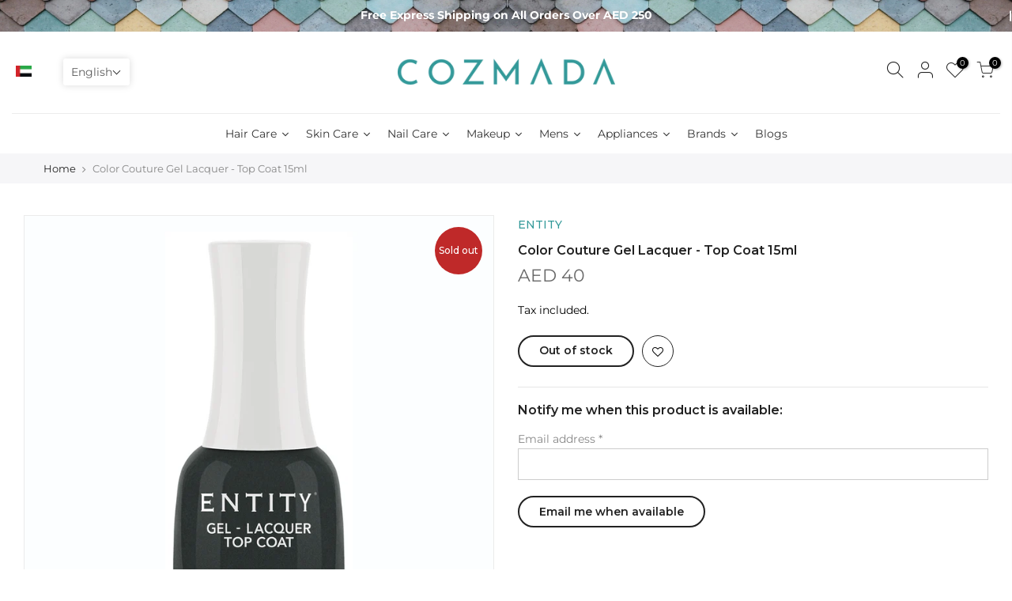

--- FILE ---
content_type: text/javascript
request_url: https://cdn.shopify.com/extensions/019b6956-c54d-7d76-b87d-f4192c98f939/optretail-crm-loyalty-dev-85/assets/optcult-promo.js
body_size: 23878
content:
var customerId = "";
if (typeof ShopifyAnalytics < "u")
    var customerId = typeof ShopifyAnalytics.meta.page.customerId < "u" ? ShopifyAnalytics.meta.page.customerId : "";
var $loyaltyBody, $html, $lpDocument, spLoyaltyShop = Shopify.shop, spLoyaltyDomain = window.location.origin, shopCurrency = Shopify.currency.active, noDiscountMsg = "Add items to cart to view applicable discounts", APP_DOMAIN = "//eshop.optretail.com", rewardProxyUrl = "/apps/loyalty/loyaltysetting.php", iconUrl = APP_DOMAIN + "/front-script/css/widget_v2.css?version=" + Math.floor(Math.random() * 100 + 1), currentPage = currentPage(), AppliedPromoDiscount = 0, AppliedRedeemedAmount = 0, AppliedGiftcardAmount = 0, currentState = "", optConfig = {}, InitConfig = {}, isOnLoad = !0, cartJson = {}, currentDisCode = "", redeemedBalance = "", isLocked = 0, promoCodes = {}, selectedPromos = {}, currentRedeemAction = "", IntrvalX, verifyOTPCookieTime = 1440, currentVerifyKey, auth_done = 0, isLoginWindow = !1, opt_guest_email = getRewardCookie("opt_guest_email"), currentGuest = "", checkoutText = "Checkout", checkoutFeatureStore = ["opt-loyalty-demo.myshopify.com", "wpg-oomomo-store.myshopify.com"];
customerId != "" && setRewardCookie("opt_guest_email", "", 1440);
var isClicked = !1
  , isMobile = window.innerWidth < 767 ? 1 : 0
  , optWidgetHTML = ""
  , ocDeviceID = localStorage.getItem("OC_push_user_device_id");
function currentPage() {
    var windowURI = document.location.href
      , isLogin = windowURI.match(/\/login/)
      , isRegister = windowURI.match(/\/register/)
      , isCart = windowURI.match(/\/cart/);
    if (isLogin != null)
        return "login";
    if (isRegister != null)
        return "register";
    if (isCart != null)
        return "cart";
    if (typeof Shopify.checkout < "u")
        return "thankyou";
    if (window.location.pathname == "/" || window.location.pathname == "")
        return "home"
}
function spLoadAppFile(url, type) {
    var spLoadElement;
    type == "style" ? (spLoadElement = document.createElement("link"),
    spLoadElement.rel = "stylesheet",
    spLoadElement.type = "text/css") : (spLoadElement = document.createElement("script"),
    spLoadElement.type = "text/javascript"),
    spLoadElement.readyState ? spLoadElement.onreadystatechange = function() {
        (spLoadElement.readyState === "loaded" || spLoadElement.readyState === "complete") && (spLoadElement.onreadystatechange = null)
    }
    : spLoadElement.onload = function() {}
    ,
    type == "style" ? spLoadElement.href = url : spLoadElement.src = url,
    document.getElementsByTagName("head")[0].appendChild(spLoadElement)
}
function spDocumentReady(callback) {
    document.readyState === "complete" || document.readyState === "interactive" ? setTimeout(callback, 1) : document.addEventListener("DOMContentLoaded", callback)
}
function ShopifyCheckout() {
    setRewardCookie("isLocked", 0, -1),
    setRewardCookie("failuresLockout", 0, -1);
    var _self;
    return _self = this,
    event.preventDefault(),
    event.stopPropagation(),
    event.stopImmediatePropagation(),
    currentDisCode != "" && currentDisCode != null ? window.location.href = "https://" + spLoyaltyShop + "/discount/" + currentDisCode + "?redirect=/checkout&cart_token=" + cartJson.token : window.location.href = "/checkout",
    _self
}
function renderGiftcardTable(giftcards) {
    console.log("renderGiftCardBody", giftcards);
    var $tableBody = spJQuery("#optGiftcardTableBody");
    if ($tableBody.length === 0) {
        console.warn("#optGiftcardTableBody NOT FOUND in DOM when rendering");
        return
    }
    updateCartWithGiftCard(giftcards),
    $tableBody.empty();
    var ocTotalRedeemAmount = 0;
    giftcards.forEach(function(giftcard) {
        var ocRedeemBalance = parseFloat(giftcard.availableAmount) || 0;
        ocTotalRedeemAmount += ocRedeemBalance;
        var rowHTML = createGiftcardRow(giftcard);
        $tableBody.append(rowHTML)
    }),
    spJQuery(".oc-gift-total span").text(OptCurrencyFormat(ocTotalRedeemAmount)),
    spJQuery(".opt-giftcard-table").show(),
    spJQuery(".oc-gift-total").show(),
    (giftcards || []).some(function(card) {
        return !!card.shopifyCardNumber && card.shopifyCardNumber.trim() !== ""
    }) && spJQuery("#redeemBalance").show()
}
function createGiftcardRow(giftcard) {
    const redeemVal = parseFloat(giftcard.reedemAmt) || 0
      , isReadOnly = giftcard.shopifyCardNumber ? "readonly" : "";
    return `
			<tr>
				<td><p>${giftcard.cardNumber}</p><span>${giftcard.pin}</span></td>
				<td><p>${OptCurrencyFormat(giftcard.availableAmount) || OptCurrencyFormat("0.00")}</p></td>
				<td><p>${giftcard.expDate || "-"}</p></td>
				<td>
					<input type="text" 
						class="oc-giftcard-redeem-amnt"
						value="${OptCurrencyFormat(redeemVal)}" 
						placeholder="${OptCurrencyFormat(redeemVal) || OptCurrencyFormat("0.00")}" 
						${isReadOnly} 
						max="${giftcard.availableAmount}" 
						data-raw="${redeemVal}" />
				</td>
				<td><p class="oc-shopify-card-number">${giftcard.shopifyCardNumber || ""}</p></td>
				<td><button class="removeGiftcard opt-giftcard-delete" data-card-id="${giftcard.cardNumber}">Remove</button></td>
			</tr>`
}
function updateCartWithGiftCard(validGiftcards) {
    console.log("updateCartvalidGiftcards", validGiftcards);
    const giftCardDetails = validGiftcards.map(card => `${card.shopifyCardNumber}`).join(", ");
    spJQuery.ajax({
        url: "/cart/update.js",
        type: "POST",
        dataType: "json",
        data: {
            attributes: {
                giftCards: giftCardDetails
            }
        },
        success: function(response) {
            console.log("Cart attributes updated with Gift Card details:", response)
        },
        error: function(xhr, status, error) {
            console.error("Error updating cart attributes:", error)
        }
    })
}
function restoreGiftcardsFromCookieForCurrentGuest() {
    guestEmail = optConfig.guestuser || "";
    var guestKey = guestEmail ? "guest_verified_" + guestEmail : "";
    if (isCustomerLoggedIn = !!customerId,
    isGuestVerified = guestEmail && getRewardCookie(guestKey) === "1",
    isCustomerLoggedIn ? storageKey = "oc_giftcards_" + customerId : isGuestVerified && guestEmail ? storageKey = "oc_giftcards_guest_" + guestEmail : storageKey = "",
    !!storageKey)
        try {
            var cookieData = getRewardCookie(storageKey)
              , savedGiftcards = cookieData ? JSON.parse(cookieData) : [];
            savedGiftcards.length > 0 ? (optConfig.giftcard_data = savedGiftcards,
            renderGiftcardTable(savedGiftcards)) : (spJQuery(".opt-giftcard-table").hide(),
            spJQuery(".oc-gift-total").hide())
        } catch (e2) {
            console.error("Failed to restore giftcards after guest switch:", e2)
        }
}
function removeCardAndUpdate(cardNumberToRemove) {
    guestEmail = optConfig.guestuser || "";
    var guestKey = guestEmail ? "guest_verified_" + guestEmail : "";
    if (isCustomerLoggedIn = !!customerId,
    isGuestVerified = guestEmail && getRewardCookie(guestKey) === "1",
    isCustomerLoggedIn ? storageKey = "oc_giftcards_" + customerId : isGuestVerified ? storageKey = "oc_giftcards_guest_" + guestEmail : storageKey = "",
    !storageKey) {
        console.warn("No valid storageKey to remove giftcard from.");
        return
    }
    var updatedCards = [];
    try {
        var cookieData = getRewardCookie(storageKey)
          , giftcards = cookieData ? JSON.parse(cookieData) : [];
        updatedCards = giftcards.filter(card => String(card.cardNumber).trim() !== String(cardNumberToRemove).trim()),
        setRewardCookie(storageKey, JSON.stringify(updatedCards), 1440),
        optConfig.giftcard_data = updatedCards,
        AppliedGiftcardAmount = updatedCards.reduce( (total, card) => total + (parseFloat(card.reedemAmt) || 0), 0),
        console.log("AppliedGiftcardAmount after recalculation:", AppliedGiftcardAmount),
        updateDiscountAmount(),
        spJQuery("#optGiftcardTableBody").empty(),
        renderGiftcardTable(updatedCards)
    } catch (e2) {
        console.error("Error removing giftcard:", e2)
    }
}
function validateGuestInput($val, is_email=0) {
    return spJQuery.trim($val) == "" ? !1 : isNaN($val) || is_email == 1 ? /^[a-zA-Z0-9.!#$%&'*+/=?^_`{|}~-]+@[a-zA-Z0-9-]+(?:\.[a-zA-Z0-9-]+)*$/.test($val) : /^[0-9]*$/.test($val)
}
function thankYouWindow() {
    var order = Shopify.checkout
      , order_id = order.order_id
      , email = order.email
      , customer_id = order.customer_id;
    spJQuery.ajax({
        url: rewardProxyUrl,
        type: "post",
        dataType: "json",
        crossDomain: !0,
        data: {
            action: "thankYouWindow",
            order_id,
            shop: Shopify.shop,
            shopCurrency
        },
        success: function(json) {
            json.pause_app != "1" && (config = json,
            customerId = json.customerId,
            json.note_text != "" && spJQuery(document).find("ul.payment-method-list").append('<li class="payment-method-list__item"><span class="payment-method-list__item__info">Redeemed Amount : </span><span class="payment-method-list__item__amount emphasis"> ' + OptCurrencyFormat(json.note_text) + "</span></li>"))
        },
        error: function() {}
    })
}
function guestDiscounts(guestEmail2, password_text="") {
    var errorMsg = optConfig.languageFields;
    if (!guestEmail2)
        var guestEmail2 = $lpDocument.find(".guest_email").val();
    var first_name = $lpDocument.find("[name=first_name]:visible").val()
      , last_name = $lpDocument.find("[name=last_name]:visible").val()
      , phone = $lpDocument.find("#opt_phone_number").val()
      , join_reward = $lpDocument.find("#join_reward_checkbox").is(":checked") ? 1 : 0;
    if (join_reward == 1) {
        var valid_email = validateGuestInput(guestEmail2, 1);
        if (!valid_email)
            return enableMsgBox(errorMsg.join_reward_email_lg, "error"),
            !1
    }
    var OTP = optConfig.OTP ? optConfig.OTP : "";
    $lpDocument.find(".loadMe").addClass("active"),
    spJQuery.ajax({
        url: rewardProxyUrl,
        type: "post",
        dataType: "json",
        crossDomain: !0,
        data: {
            action: "guestUser",
            shop: spLoyaltyShop,
            guest_email: guestEmail2,
            cartJson,
            otpDone: 1,
            OTP,
            shopCurrency,
            first_name,
            last_name,
            join_reward,
            phone,
            device_id: ocDeviceID
        },
        success: function(json) {
            if (optConfig.state != "checkBalance" && (currentState = "login",
            optConfig.state = "login"),
            json.status == "success" || json.enable_join_reward == !0) {
                var currentGuestVerifyKey = "guest_verified_" + guestEmail2;
                setRewardCookie(currentGuestVerifyKey, 1, 30),
                json.enable_join_reward == !0 ? (optConfig.enable_join_reward = !0,
                currentGuest = guestEmail2,
                json.status == "error" && (optConfig.guestuser = ""),
                getWidgetHtml(optConfig),
                verifyVariable(optConfig.flash_email_msg) != "" ? json.is_phone_already_exist ? enableMsgBox(json.is_phone_already_exist, "error") : enableMsgBox(optConfig.flash_email_msg, "success") : enableMsgBox(json.message, "error")) : (setRewardCookie("opt_guest_email", guestEmail2, 1440),
                optConfig = json,
                optConfig.guestuser = guestEmail2,
                filterValue(json.password_text) != "" && (password_text = json.password_text),
                optConfig.password_text = password_text,
                optConfig.state == "checkBalance" && optConfig.checkBalanceTrigger == !0 ? (customerId = optConfig.guestId,
                checkBalanceTrigger()) : getWidgetHtml(optConfig, currentState))
            } else
                enableMsgBox(json.message, "error"),
                $lpDocument.find(".loadMe").removeClass("active")
        },
        error: function() {
            $lpDocument.find(".loadMe").removeClass("active")
        }
    })
}
function removePromos(promo) {
    for (var i = 0; i < selectedPromos.code.length; i++)
        selectedPromos.code[i] === promo && selectedPromos.code.splice(i, 1)
}
function checkBalanceTrigger() {
    var cartAmnt = cartJson.total_price / 100
      , cartToken = cartJson.token;
    $lpDocument.find(".loadMe").addClass("active"),
    spJQuery.ajax({
        url: rewardProxyUrl,
        type: "post",
        dataType: "json",
        crossDomain: !0,
        data: {
            action: "checkBalance",
            shop: spLoyaltyShop,
            shopCurrency,
            customerId,
            cartToken,
            cartJson
        },
        success: function(json) {
            if (json.status == "success") {
                if (json.pause_app != "1") {
                    optConfig.guestuser && (json.guestuser = optConfig.guestuser),
                    verifyVariable(optConfig.password_text) != "" && (json.password_text = optConfig.password_text),
                    optConfig = json,
                    json.state != "joinReward" && (json.state = "BalanceInfo");
                    var $widHtml = getWidgetHtml(json, json.state)
                }
            } else
                enableMsgBox(json.message, "error");
            $lpDocument.find(".loadMe").removeClass("active")
        },
        error: function() {
            $lpDocument.find(".loadMe").removeClass("active")
        }
    })
}
function initGiftcardFlow() {
    guestuser = "",
    optConfig.guestuser && (guestuser = optConfig.guestuser);
    var storageKey2 = ""
      , guestKey = guestuser ? "guest_verified_" + guestuser : "";
    if (isCustomerLoggedIn = !!customerId,
    isGuestVerified = guestuser && getRewardCookie(guestKey) === "1",
    isCustomerLoggedIn ? storageKey2 = "oc_giftcards_" + customerId : isGuestVerified && guestuser ? storageKey2 = "oc_giftcards_guest_" + guestuser : storageKey2 = "",
    !!storageKey2)
        try {
            console.log("tryRender");
            var cookieData = getRewardCookie(storageKey2)
              , savedGiftcards = cookieData ? JSON.parse(cookieData) : [];
            if (!savedGiftcards.length)
                return;
            optConfig.giftcard_data = savedGiftcards,
            renderGiftcardTable(savedGiftcards);
            const totalGiftcardRedeemVal = calculateTotalGiftcardRedeemAmount();
            console.log("AppliedGiftcardAmount : ", AppliedGiftcardAmount),
            AppliedGiftcardAmount = totalGiftcardRedeemVal,
            updateDiscountAmount()
        } catch (e2) {
            console.error("Error parsing giftcard cookie data:", e2)
        }
}

window.skipCartEvent_GoKwik = !1;
document.getElementsByClassName("gokwik-checkout-button").length > 0 && document.addEventListener("click", function(e2) {
    e2.target.closest(".gokwik-checkout-button") && (window.skipCartEvent_GoKwik = !0,
    setTimeout( () => {
        window.skipCartEvent_GoKwik = !1
    }
    , 5e3))
}),
originalSendEvent = window.XMLHttpRequest.prototype.send,
window.XMLHttpRequest.prototype.send = function(sendData) {
    return this.addEventListener("load", function(loadData) {
        typeof this._url < "u" && this._url != null && this._url != "" && (this._url.trim() == "/cart/change.js" || this._url.trim() == "/cart/change" || this._url.trim() == "/cart/add" || this._url.trim() == "/cart/update") && spChangeCart(JSON.parse(this.response))
    }),
    originalSendEvent.apply(this, arguments)
}
,
originalFetchEvent = window.fetch,
window.fetch = function(fetchUrl, options) {
    return originalFetchEvent.apply(window, arguments).then(response => (!window.skipCartEvent_GoKwik && typeof fetchUrl < "u" && fetchUrl != "" && (fetchUrl.trim() == "/cart.js" || fetchUrl.trim() == "/cart/change.js" || fetchUrl.trim() == "/cart/change" || fetchUrl.trim() == "/cart/update" || fetchUrl.trim() == "/cart/add" || fetchUrl.trim() == "/cart?section_id=mini-cart") && spChangeCart(),
    response))
}
;
var timeoutHandle;
function enableMsgBox(message, type) {
    typeof message < "u" && (spJQuery(document).find(".flash-msg").removeClass("show"),
    type == "error" ? spJQuery(document).find(".widget-cmn-dec:visible").find(".flash-msg.error-txt").html("<span>" + message + "</span>").addClass("show") : spJQuery(document).find(".widget-cmn-dec:visible").find(".flash-msg.success-txt").html("<span>" + message + "</span>").addClass("show"),
    window.clearTimeout(timeoutHandle),
    timeoutHandle = setTimeout(function() {}, 2e4))
}
var timeoutGiftcardHandle;
function enableGiftcardMsgBox(message, type) {
    typeof message < "u" && (spJQuery(document).find(".flash-giftcard-msg").removeClass("show"),
    type == "error" ? spJQuery(document).find(".olr-gift-card:visible").find(".flash-giftcard-msg.error-txt").html("<span>" + message + "</span>").addClass("show") : spJQuery(document).find(".olr-gift-card:visible").find(".flash-giftcard-msg.success-txt").html("<span>" + message + "</span>").addClass("show"),
    window.clearTimeout(timeoutGiftcardHandle),
    timeoutGiftcardHandle = setTimeout(function() {}, 2e4))
}
function verifyVariable($val) {
    return typeof $val < "u" && $val != "" && $val != null ? $val : ""
}
function errorMsgBoxHide() {
    spJQuery(document).find(".flash-msg").removeClass("show")
}
function enableGiftcardMsgBoxHide() {
    spJQuery(document).find(".flash-giftcard-msg").removeClass("show")
}
function gifcardDetailsView(data) {
    var giftcardJson = optConfig.giftcardJson
      , giftcardHtml = `<p><span>${giftcardJson.info_card_label} : </span>${data.cardNumber}</p>
						<p><span>${giftcardJson.info_avlb_amnt} : </span> ${data.availableAmount}</p>
						<p><span>${giftcardJson.info_expiry} : </span> ${data.expDate}</p>`;
    return data.shopifyCardNumber && (giftcardHtml += `<p class='opt-giftcard-code-wrap'><span>${giftcardJson.shopify_card_label} : </span> <span class="opt-giftcard-code">${data.shopifyCardNumber} </span>
							<button class="opt-giftcard-option opt-giftcard-copy">
                                <svg xmlns="http://www.w3.org/2000/svg" version="1.1" xmlns:xlink="http://www.w3.org/1999/xlink" width="512" height="512" x="0" y="0" viewBox="0 0 512 512" style="enable-background:new 0 0 512 512" xml:space="preserve" class=""><g><path d="M234.667 416h121.6a84.861 84.861 0 0 1-78.934 53.333H128A85.309 85.309 0 0 1 42.667 384V213.333a85.483 85.483 0 0 1 74.666-84.692v170.026c0 64.64 52.693 117.333 117.334 117.333zM416 133.333h45.227a34.9 34.9 0 0 0-4.481-5.333L384 55.25a24.606 24.606 0 0 0-5.333-4.26V96A37.512 37.512 0 0 0 416 133.333zm0 32A69.467 69.467 0 0 1 346.667 96V42.667h-112A85.31 85.31 0 0 0 149.333 128v170.667A85.311 85.311 0 0 0 234.667 384H384a85.31 85.31 0 0 0 85.333-85.333V165.333z" data-name="copy-Filled" fill="#858585" opacity="1" data-original="#000000" class="" style="fill: #858585;"></path></g></svg>
                            </button>
							<button class="opt-giftcard-delete opt-giftcard-option">
								<svg xmlns="http://www.w3.org/2000/svg" version="1.1" xmlns:xlink="http://www.w3.org/1999/xlink" width="512" height="512" x="0" y="0" viewBox="0 0 24 24" style="enable-background:new 0 0 512 512" xml:space="preserve" class=""><g><g data-name="Flat Color"><path fill="#e63946" d="M15 4H9a1 1 0 0 1 0-2h6a1 1 0 0 1 0 2zM15 22H9a4 4 0 0 1-4-4V6h14v12a4 4 0 0 1-4 4z" opacity="1" data-original="#e63946" class=""></path><path fill="#e63946" d="M20 8H4a1 1 0 0 1 0-2h16a1 1 0 0 1 0 2z" opacity="1" data-original="#c9273a" class=""></path><g fill="#edebea"><path d="M10 18a1 1 0 0 1-1-1v-6a1 1 0 0 1 2 0v6a1 1 0 0 1-1 1zM14 18a1 1 0 0 1-1-1v-6a1 1 0 0 1 2 0v6a1 1 0 0 1-1 1z" fill="#ffffff" opacity="1" data-original="#edebea" class=""></path></g></g></g></svg>
							</button></p>`),
    (data.availableAmount > 0 || verifyVariable(data.redeemedAmount) > 0) && (giftcardHtml += `<div class="opt-enter-balnce">
        					<label>${giftcardJson.enter_amount}</label> 
	        				<div class="opt-apply-amount">
	        					<input class='opt_gift_card_amount' placeholder='${giftcardJson.enter_amount}' value='${verifyVariable(data.redeemedAmount) > 0 ? data.redeemedAmount : 0}'>
								<button type="button" id='opt_apply_giftcard' style="cursor: pointer;background: ${optConfig.widgetBtnBgColor} !important;color: ${optConfig.widgetBtnFontColor};border-color: ${optConfig.widgetBtnFontColor};margin: auto;${btnDisplay}">${giftcardJson.apply_btn_text}</button>
							</div>
						</div>`),
    giftcardHtml
}
function spChangeCart(resp={}) {
    spJQuery.getJSON("/cart.js", function(t) {
        cartJson = t,
        t.items == "" || t.items.length == 0 ? ($lpDocument.find("#redeemableAmt").val("0"),
        $lpDocument.find(".loadMe").addClass("active"),
        spJQuery.ajax({
            url: rewardProxyUrl,
            type: "post",
            dataType: "json",
            crossDomain: !0,
            data: {
                action: "cartCleared",
                shop: spLoyaltyShop,
                token: t.token,
                shopCurrency
            },
            success: function(json) {
                json.flag && (currentDisCode = ""),
                optConfig.redeemed_amount = 0,
                optConfig.total_discount_amount = 0,
                optConfig.redeem_promo_amount = 0,
                optConfig.selectedPromos = null,
                optConfig.selected_discounts = [],
                $lpDocument.find("#redeemableAmt").val("0"),
                AppliedRedeemedAmount = 0,
                getWidgetHtml(optConfig, optConfig.state)
            },
            error: function() {
                $lpDocument.find(".loadMe").removeClass("active")
            }
        })) : (typeof optConfig.redeemed_amount < "u" && +optConfig.redeemed_amount > 0 ? $lpDocument.find("#redeemableAmt").val(optConfig.redeemed_amount) : $lpDocument.find("#redeemableAmt").val("0"),
        $lpDocument.find("#redeemBalance:visible").length > 0 ? $lpDocument.find("#redeemBalance").attr("is_valid", "0").trigger("click") : getWidgetHtml(optConfig, optConfig.state))
    })
}
var receiptLevel = ["PERCENTAGE-MVP", "VALUE-MVP"]
  , itemLevel = ["VALUE-MVP", "VALUE-I"]
  , appliedDiscount = {};
function validatePromos(promo) {
    var errorMsg = optConfig.languageFields
      , cartAmnt = cartJson.total_price / 100
      , dis = promoCodes[promo];
    selectedPromos = {};
    var selectedType = typeof selectedPromos.type < "u" ? selectedPromos.type : "";
    if (typeof selectedPromos.code > "u" && (selectedPromos.code = []),
    typeof dis < "u" && spJQuery.inArray(promo, selectedPromos.code) < 0) {
        var disCriteria = dis.DISCOUNTCRITERIA;
        selectedType == "" && (selectedType = disCriteria);
        var DISCOUNTINFO = dis.DISCOUNTINFO;
        if (DISCOUNTINFO != "") {
            var MINPURCHASEVALUE = DISCOUNTINFO[0].MINPURCHASEVALUE;
            if (MINPURCHASEVALUE != "" && MINPURCHASEVALUE > cartAmnt) {
                var purchaseError = errorMsg.min_purchase_val_lg;
                return purchaseError.replace([AMOUNT], MINPURCHASEVALUE),
                enableMsgBox(purchaseError, "error"),
                !1
            }
        }
        selectedPromos.type = disCriteria,
        selectedPromos.code.push(promo)
    }
    return !0
}
function updateDiscountAmount() {
    var cartAmnt = GetfinalCartAmount()
      , appliedCodes = selectedPromos.code;
    AppliedPromoDiscount = 0,
    filterValue(appliedCodes) != "" && appliedCodes.forEach(function(v) {
        var dis = promoCodes[v]
          , DISCOUNTINFO = dis.DISCOUNTINFO
          , COUPONCODE = dis.COUPONCODE.toString()
          , promoType = dis.DISCOUNTCRITERIA
          , discountvalue = DISCOUNTINFO[0].VALUE
          , minPurchase = DISCOUNTINFO[0].MINPURCHASEVALUE
          , maxReceiptDiscount = DISCOUNTINFO[0].MAXRECEIPTDISCOUNT
          , redeem_promo_amount = ItemDiscount = 0
          , RewardRatio = "";
        if (promoType == "PERCENTAGE-MVP" || promoType == "VALUE-MVP") {
            if (promoType == "PERCENTAGE-MVP") {
                var DiscountAmount = cartAmnt * +discountvalue / 100;
                AppliedPromoDiscount += DiscountAmount
            } else if (promoType == "VALUE-MVP") {
                var DiscountAmount = +discountvalue;
                AppliedPromoDiscount += DiscountAmount
            }
            DISCOUNTINFO[0].ITEMCODEINFO.length > 0 && verifyVariable(DISCOUNTINFO[0].ITEMCODEINFO[0].REWARDRATIO) != "" && (RewardRatio = DISCOUNTINFO[0].ITEMCODEINFO[0].REWARDRATIO),
            appliedDiscount[COUPONCODE] = {
                DiscountType: "Receipt",
                DiscountAmount,
                CouponCode: COUPONCODE,
                RewardRatio
            }
        }
        if (promoType == "PERCENTAGE-IC" || promoType == "VALUE-I") {
            var itemCodeInfo = DISCOUNTINFO[0].ITEMCODEINFO
              , proIds = new Array;
            itemCodeInfo.forEach(function(v2) {
                proIds.push(v2.ITEMCODE)
            });
            var cartItems = cartJson.items
              , couponcodeInquiryField = optConfig.couponcodeInquiryField;
            cartItems.forEach(function(item, key2) {
                var coupon_field = item.variant_id;
                if (couponcodeInquiryField == "sku" && (coupon_field = item.sku != "" ? item.sku : ""),
                proIds.indexOf(coupon_field.toString()) > -1) {
                    if (RewardRatio = "",
                    promoType == "PERCENTAGE-IC") {
                        var PER = +DISCOUNTINFO[0].VALUE
                          , percentAmount = item.final_line_price / 100 * PER / 100;
                        AppliedPromoDiscount += parseFloat(percentAmount),
                        ItemDiscount = percentAmount
                    } else
                        promoType == "VALUE-I" && (AppliedPromoDiscount += DISCOUNTINFO[0].VALUE,
                        ItemDiscount = +DISCOUNTINFO[0].VALUE);
                    DISCOUNTINFO[0].ITEMCODEINFO.length > 0 && verifyVariable(DISCOUNTINFO[0].ITEMCODEINFO[0].REWARDRATIO) != "" && (RewardRatio = DISCOUNTINFO[0].ITEMCODEINFO[0].REWARDRATIO),
                    appliedDiscount[COUPONCODE] = {
                        DiscountType: "Receipt",
                        ItemCode: coupon_field,
                        ItemDiscount,
                        QuantityDiscounted: item.quantity,
                        CouponCode: COUPONCODE,
                        RewardRatio
                    }
                }
            })
        }
    }),
    $lpDocument.find("#AppliedPromoDiscount").html(OptCurrencyFormat(AppliedPromoDiscount));
    var TotalDiscount = parseFloat(AppliedPromoDiscount) + parseFloat(AppliedRedeemedAmount) + parseFloat(AppliedGiftcardAmount);
    $lpDocument.find("#AppliedRedeemedAmount").html(OptCurrencyFormat(AppliedRedeemedAmount)),
    $lpDocument.find("#AppliedGiftcardAmount").text(OptCurrencyFormat(AppliedGiftcardAmount)),
    $lpDocument.find(".totalDiscountAmount").html(OptCurrencyFormat(TotalDiscount));
    var finalCartAmount = cartAmnt - parseFloat(TotalDiscount);
    return TotalDiscount > 0 ? ($lpDocument.find(".header-discount-box").show(),
    $lpDocument.find(".strick-amount").html(OptCurrencyFormat(cartAmnt)).show(),
    $lpDocument.find(".final-cart-amount").html(OptCurrencyFormat(finalCartAmount))) : ($lpDocument.find(".strick-amount").hide(),
    $lpDocument.find(".final-cart-amount").html(OptCurrencyFormat(cartAmnt))),
    !(TotalDiscount > cartAmnt)
}
function checkTried(increment=1) {
    key = customerId,
    verifyVariable(customerId) == "" && verifyVariable(optConfig.guestuser) != "" && (key = optConfig.guestuser);
    var errorMsg = optConfig.languageFields
      , OTPKey = "failuresLockout_" + key;
    if (optConfig.authMethod == "otp" || optConfig.guest_auth == "otp") {
        var triedOTP = getRewardCookie(OTPKey);
        return triedOTP == "" && (triedOTP = 0),
        increment == 1 && triedOTP++,
        triedOTP <= parseInt(optConfig.failuresLockout) ? (setRewardCookie(OTPKey, triedOTP, 1440),
        !0) : (isLocked || (isLocked = 1,
        setRewardCookie("isLocked", 1, parseInt(optConfig.lockOutTime)),
        setTimeout(function() {
            isLocked = 0,
            setRewardCookie("isLocked", 0, -1),
            setRewardCookie(OTPKey, 0, -1),
            $lpDocument.find("#otpConfirmation .error-msg").hide()
        }, parseInt(optConfig.lockOutTime) * 60 * 1e3)),
        $lpDocument.find("#otpConfirmation .error-msg").show().find("span").text("You are temporary locked!"),
        !1)
    } else
        return !0
}
function sendRewardOTP(type="") {
    $lpDocument.find("#otpConfirmation .error-msg").hide().find("span").text(""),
    $lpDocument.find("#otpConfirmation .confirmation-msg").hide().find("span").text(""),
    $lpDocument.find("#rewardsOtp").val(""),
    $lpDocument.find("#otpConfirmation #confirmOTP").attr("disabled", !1),
    $lpDocument.find("#otpConfirmation .resend-otp").hide(),
    $lpDocument.find(".loadMe").addClass("active");
    var OTPIssue = "";
    type != "guest" && (OTPIssue = "Redemption"),
    spJQuery.ajax({
        url: rewardProxyUrl,
        type: "post",
        dataType: "json",
        crossDomain: !0,
        data: {
            action: "authOTP",
            shop: spLoyaltyShop,
            customerId,
            guestId: optConfig.guestId,
            shopCurrency,
            OTPIssue
        },
        success: function(json) {
            json.status == "success" ? (optConfig.OTP = json.otpCode,
            optConfig.failuresLockout = json.failuresLockout,
            optConfig.lockOutTime = json.lockOutTime,
            openOTPpopup(type),
            $lpDocument.find(".loadMe").removeClass("active"),
            clearInterval(IntrvalX),
            startOTPTimer(json.OTPtime),
            optConfig.otp_success_msg != "" && $lpDocument.find("#otpConfirmation .confirmation-msg").show().find("span").text(optConfig.otp_success_msg)) : enableMsgBox(json.message, "error")
        },
        error: function() {
            $lpDocument.find(".loadMe").removeClass("active")
        }
    })
}
function startOTPTimer(seconds) {
    $lpDocument.find("#otpConfirmation .error-msg").hide().find("span").text(""),
    $lpDocument.find("#otpConfirmation #confirmOTP").attr("disabled", !1),
    IntrvalX = setInterval(function() {
        isLocked ? $lpDocument.find("#otpConfirmation #OtpTimer").text("00 seconds") : seconds > 0 ? ($lpDocument.find("#otpConfirmation #OtpTimer").text(seconds + " seconds"),
        seconds--) : (clearInterval(IntrvalX),
        $lpDocument.find("#otpConfirmation #OtpTimer").text("0 seconds"),
        $lpDocument.find("#otpConfirmation .resend-otp").show(),
        $lpDocument.find("#otpConfirmation #confirmOTP").attr("disabled", !0),
        $lpDocument.find("#otpConfirmation .confirmation-msg").hide(),
        $lpDocument.find("#otpConfirmation .error-msg").show().find("span").text(optConfig.otp_expire_msg))
    }, 1e3)
}
function openOTPpopup(type="") {
    $lpDocument.find("#otpConfirmation").addClass("is-open"),
    $lpDocument.find("#confirmOTP").attr("ref", type),
    $lpDocument.find(".popup-c-mask").addClass("is-open"),
    $lpDocument.find("body").addClass("popup-open")
}
function closeOTPpopup() {
    $lpDocument.find("#otpConfirmation").removeClass("is-open"),
    $lpDocument.find(".popup-c-mask").removeClass("is-open"),
    $lpDocument.find("body").removeClass("popup-open")
}
function addCheckoutDiscount() {
    verifyVariable(currentDisCode) != "" && spJQuery.ajax({
        url: spLoyaltyDomain + "/discount/" + currentDisCode,
        type: "GET",
        dataType: "html",
        success: function(data, textStatus, jqXHR) {}
    })
}
function redeemAmount(is_verified=0) {
    var blnc2 = $lpDocument.find("#redeemableAmt").val()
      , is_validation2 = spJQuery("#redeemBalance").attr("is_valid")
      , apply_discount_code = spJQuery.trim($lpDocument.find("input[name=apply_discount_code]").val())
      , loyaltyInfo = optConfig.loyaltyInfo
      , cartAmnt = GetfinalCartAmount()
      , cartToken = cartJson.token
      , OTP = optConfig.OTP ? optConfig.OTP : ""
      , errorMsg = optConfig.languageFields;
    if (OTP == "" && (OTP = getRewardCookie(currentVerifyKey + "_OTP")),
    !customerId && !optConfig.guestId)
        return enableMsgBox(errorMsg.invalid_user, "error"),
        !1;
    if (spJQuery(this).attr("is_valid", "1"),
    cartAmnt > 0) {
        $lpDocument.find(".loadMe").addClass("active");
        var PrevDiscountCode = currentDisCode;
        spJQuery.ajax({
            url: rewardProxyUrl,
            type: "post",
            dataType: "json",
            crossDomain: !0,
            data: {
                action: "redeemBalance",
                selectedPromos,
                blnc: blnc2,
                shop: spLoyaltyShop,
                customerId,
                cartToken,
                is_verified,
                OTP,
                cartJson,
                guestId: optConfig.guestId,
                shopCurrency,
                is_validation: is_validation2,
                apply_discount_code
            },
            success: function(json) {
                json.discountCode != "" && (currentDisCode = json.discountCode,
                addCheckoutDiscount()),
                closeOTPpopup(),
                $lpDocument.find(".loadMe").removeClass("active"),
                auth_done = 1,
                spJQuery.each(json, function(k, v) {
                    k != "balanceTemplate" && (optConfig[k] = v)
                });
                var cart_note = "";
                json.redeemed_amount > 0 && json.is_tender == "0" && (cartCurrency = cartJson.currency,
                cartJson.note != null && cartJson.note != "" && (cart_note = cartJson.note + "||"),
                cart_note += "Redeemed Balance: " + cartCurrency + json.redeemed_amount,
                spJQuery.post("/cart/update.js", {
                    note: cart_note
                })),
                getWidgetHtml(optConfig, optConfig.state);
                var refreshCart = !1;
                if (json.discountCode != "") {
                    currentDisCode = json.discountCode,
                    enableMsgBox(errorMsg.discount_success_msg, "success"),
                    setTimeout(function() {
                        spJQuery(document).find(".cmn-popup-close").trigger("click")
                    }, 3e3);
                    var refreshCart = !0
                } else
                    currentDisCode = "",
                    json.error != "" && typeof json.error < "u" ? enableMsgBox(json.error, "error") : json.message != "" && typeof json.message < "u" && enableMsgBox(json.message, "error"),
                    window.fetch("/checkout?discount=CLEAR");
                if (spLoyaltyShop == "suta-staging.myshopify.com" || spLoyaltyShop == "sia-maison.myshopify.com" || spLoyaltyShop == "gioia-bags-in.myshopify.com") {
                    var cartItems = cartJson.items
                      , alreadyAppliedCartDiscount = "";
                    cartItems.forEach(function(item, key2) {
                        if (itemAppliedDis = item.discounts,
                        itemAppliedDis.length > 0)
                            for (var i = itemAppliedDis.length - 1; i >= 0; i--) {
                                var disTitle = itemAppliedDis[i].title;
                                disTitle.includes("OPTCULT") && (alreadyAppliedCartDiscount = disTitle)
                            }
                    }),
                    alreadyAppliedCartDiscount != currentDisCode && setTimeout(function() {
                        window.location.reload()
                    }, 2e3)
                }
                optConfig.refreshCartPage == 1 && setTimeout(function() {
                    window.location.reload()
                }, 2e3)
            },
            error: function() {
                $lpDocument.find(".loadMe").removeClass("active")
            }
        })
    } else
        enableMsgBox(errorMsg.cart_greater_disc_lg, "error")
}
function loyaltyEnableCheckout() {}
function loyaltySetting(state, code="") {
    spJQuery.ajax({
        url: rewardProxyUrl,
        type: "post",
        dataType: "json",
        crossDomain: !0,
        data: {
            action: "getSetting",
            shop: spLoyaltyShop,
            state,
            customerId,
            code,
            cartJson,
            shopCurrency,
            isOnLoad,
            device_id: ocDeviceID
        },
        success: function(json) {
            if (json.status != "fail" && json != "" && json.pause_app != "1") {
                if (optConfig = json,
                InitConfig = optConfig,
                optConfig.currency != "" && (shopCurrency = `<img src="${optConfig.currency}" style='width:13px;'>`),
                isOnLoad == !0 && optConfig.widgetType == "1" && spLoadAppFile(iconUrl, "style"),
                isOnLoad == !0 && currentPage == "cart" && spJQuery.post("/cart/update.js", {
                    attributes: {
                        giftCards: ""
                    }
                }),
                currentPage == "cart") {
                    var historyBack = getRewardCookie("historyBack");
                    historyBack == "cart" && typeof optConfig.currentPage > "u" ? isOnLoad = !0 : isOnLoad = !1,
                    spLoyaltyShop == "b3537f-3.myshopify.com" && (optConfig.is_widget_default_open = !0)
                }
                typeof json.selected_discounts < "u" && json.selected_discounts != "" && (typeof selectedPromos.code > "u" && (selectedPromos.code = []),
                selectedPromos.code = json.selected_discounts,
                AppliedPromoDiscount = json.redeem_promo_amount),
                json.redeemed_amount > 0 && (AppliedRedeemedAmount = json.redeemed_amount),
                json.giftcard_amount > 0 && (AppliedGiftcardAmount = json.giftcard_amount);
                var $widHtml = getWidgetHtml(json, json.state);
                setTimeout(function() {
                    filterValue(opt_guest_email) != "" && assignGuestIfExist()
                }, 2e3)
            }
        },
        error: function() {}
    })
}
function assignGuestIfExist() {
    $lpDocument.find(".guest_email").val(opt_guest_email);
    var currentGuestVerifyKey = "guest_verified_" + opt_guest_email
      , is_verified = getRewardCookie(currentGuestVerifyKey);
    (optConfig.guest_auth == "otp" && is_verified == "1" || optConfig.guest_auth != "otp") && $lpDocument.find("#checkGuest").trigger("click")
}
function GetfinalCartAmount() {
    var cartAmnt = cartJson != "" ? cartJson.total_price / 100 : 0
      , cartItems = cartJson.items;
    return cartItems.forEach(function(item, key2) {
        if (itemAppliedDis = item.discounts,
        itemAppliedDis.length > 0)
            for (var i = itemAppliedDis.length - 1; i >= 0; i--) {
                var disTitle = itemAppliedDis[i].title;
                disTitle.includes("OPTCULT") && (ItemDiscount = itemAppliedDis[i].amount / 100,
                cartAmnt += ItemDiscount)
            }
    }),
    cartAmnt
}
function OptCurrencyFormat(amount) {
    return cartCurrency = shopCurrency,
    cartCurrency == "INR" && (cartCurrency = "Rs."),
    cartCurrency + " " + parseFloat(+amount).toFixed(2)
}
function filterValue(val) {
    return typeof val > "u" || val == "" || val == null || val == "undefined" || val == null ? "" : val
}
function optLoyaltyAmount() {
    var cartAmnt = cartJson != "" ? cartJson.total_price / 100 : 0
      , loyaltyAmount = 0
      , loyaltyInfo = optConfig.loyaltyInfo
      , REDEEMABLEAMOUNT = 0;
    if (loyaltyInfo != "" && loyaltyInfo != null && typeof loyaltyInfo.REDEEMABLEAMOUNT < "u") {
        loyaltyAmount = loyaltyInfo.REDEEMABLEAMOUNT;
        var REDEEMABLEAMOUNT = loyaltyInfo.REDEEMABLEAMOUNT;
        typeof loyaltyInfo.ELIGIBLE_REEDEM < "u" && loyaltyInfo.ELIGIBLE_REEDEM < loyaltyAmount && (loyaltyAmount = loyaltyInfo.ELIGIBLE_REEDEM,
        REDEEMABLEAMOUNT = loyaltyAmount),
        REDEEMABLEAMOUNT > cartAmnt ? REDEEMABLEAMOUNT = Math.abs(cartAmnt - +optConfig.redeemed_amount - +optConfig.redeem_promo_amount) : +optConfig.redeemed_amount > 0 && +REDEEMABLEAMOUNT >= +optConfig.redeemed_amount && (REDEEMABLEAMOUNT = Math.abs(+REDEEMABLEAMOUNT - +optConfig.redeemed_amount))
    }
    return {
        loyaltyAmount,
        REDEEMABLEAMOUNT
    }
}
function calculateTotalGiftcardRedeemAmount() {
    let totalGiftcardRedeemVal = 0;
    const validGiftcards = [];
    return (optConfig.giftcard_data || []).forEach(function(giftcard) {
        const redeemAmt = parseFloat(giftcard.reedemAmt || 0);
        if (redeemAmt <= 0) {
            console.warn("SKIPPED: Invalid or zero redeem amount for card number", giftcard.cardNumber);
            return
        }
        if (redeemAmt > parseFloat(giftcard.availableAmount)) {
            console.warn("SKIPPED: Redeem amount exceeds available balance for card", giftcard.cardNumber);
            return
        }
        totalGiftcardRedeemVal += redeemAmt
    }),
    totalGiftcardRedeemVal
}
function getBalanceTemplate_block() {
    var cartAmnt = GetfinalCartAmount()
      , totalDiscountAmount = parseFloat(AppliedRedeemedAmount) + parseFloat(AppliedPromoDiscount) + parseFloat(AppliedGiftcardAmount)
      , btnDisplay2 = "display:none;"
      , loyaltyInfo = optConfig.loyaltyInfo
      , loyaltyAmnt2 = optLoyaltyAmount();
    (optConfig.avlableCode != "" && typeof optConfig.avlableCode < "u" && optConfig.avlableCode.length > 0 || loyaltyAmnt2.loyaltyAmount > 0) && (btnDisplay2 = "display:block;"),
    AppliedGiftcardAmount != "" && AppliedGiftcardAmount > 0 && (btnDisplay2 = "display:block;");
    var finalCartAmount = cartAmnt;
    totalDiscountAmount > 0 && (finalCartAmount = cartAmnt - totalDiscountAmount),
    $html = "",
    guestuser = optConfig.guestuser,
    filterValue(guestuser) != "";
    var isValidAttr = "";
    spJQuery("#redeemBalance").attr("is_valid") != null && (isValidAttr = 'is_valid="1"');
    var giftcardAmountHTML = "";
    return typeof optConfig.giftcardJson < "u" && optConfig.giftcardJson != "" && optConfig.giftcardJson.enable == "1" && (giftcardAmountHTML = `
                            <tr>
                                <td>
                                    <p style="color:${optConfig.redeemAmntColor}">Giftcard discount</p>
                                </td>
                                <td>
                                    <p id="AppliedGiftcardAmount" style="color:${optConfig.redeemAmntColor}">${OptCurrencyFormat(AppliedGiftcardAmount)}</p>
                                </td>
                            </tr>
                            `),
    $html += `<div class="olr-reward-main-total">
                    <table>
                        <thead>
                            <tr>
                                <th>
                                    <p>${optConfig.cartBalanceText}</p>
                                </th>
                                <th>
                                    <p><span class="strick-amount" style="color:${optConfig.discountLineColor}">${totalDiscountAmount > 0 ? OptCurrencyFormat(cartAmnt) : ""}</span><span class="final-cart-amount" style="color:${optConfig.discountLineColor}">${OptCurrencyFormat(finalCartAmount)}</span></p>
                                </th>
                            </tr>
                        </thead>
                        <tbody>
                            <tr>
                                <td>
                                    <p  style="color:${optConfig.discountLineColor}">${optConfig.cartPromoDiscountCodeText}</p>
                                </td>
                                <td>
                                    <p id="AppliedPromoDiscount" style="color:${optConfig.discountLineColor}">${OptCurrencyFormat(AppliedPromoDiscount)}</p>
                                </td>
                            </tr>
                            <tr>
                                <td>
                                    <p style="color:${optConfig.redeemAmntColor}">${optConfig.cartRedeemAmtText}</p>
                                </td>
                                <td>
                                    <p id="AppliedRedeemedAmount" style="color:${optConfig.redeemAmntColor}">${OptCurrencyFormat(AppliedRedeemedAmount)}</p>
                                </td>
                            </tr>
                            ${giftcardAmountHTML}
                        </tbody>
                        <tfoot>
                            <tr>
                                <td>
                                    <p style="color:${optConfig.discountLineColor};">${optConfig.cartTotalDiscountText}</p>
                                </td>
                                <td>
                                    <p class="totalDiscountAmount" style="color:${optConfig.discountLineColor}">${OptCurrencyFormat(totalDiscountAmount)}</p>
                                </td>
                            </tr>
                        </tfoot>
                    </table>
                </div>
                <div class="olr-apply-discount ">
                	<button  type="button" ${isValidAttr} id="redeemBalance" style="cursor: pointer;background: ${optConfig.widgetBtnBgColor} !important;color: ${optConfig.widgetBtnFontColor};border-color: ${optConfig.widgetBtnFontColor};margin: auto;${btnDisplay2}">${optConfig.redeemBtnText}</button>
                </div>`,
    $html
}
function getHeader_block(optConfig2, headerText) {
    var $html2 = `<div class="olr-c-header" style="color: ${optConfig2.widgetHeaderFontColor}">
			        <h2 style="color: ${optConfig2.widgetHeaderFontColor};">${headerText}</h2>
			    </div>`;
    return $html2
}
function getHeader(optConfig2, headerText) {
    var $html2 = `<div class="widget-cmn-header" style="background: ${optConfig2.widgetHeaderBgColor};color: ${optConfig2.widgetHeaderFontColor}">
		<p class='header-title' style="color: ${optConfig2.widgetHeaderFontColor}; font-size:${optConfig2.titleFontSize}px;">${headerText}</p>
		<a class="widget-popup-close main-cl-popup cmn-popup-close" href="javascript:void(0)">
           <svg xmlns="http://www.w3.org/2000/svg" xmlns:xlink="http://www.w3.org/1999/xlink" viewBox="0 0 492 492" fill="${optConfig2.widgetHeaderFontColor}"><path d="M300.188,246L484.14,62.04c5.06-5.064,7.852-11.82,7.86-19.024c0-7.208-2.792-13.972-7.86-19.028L468.02,7.872c-5.068-5.076-11.824-7.856-19.036-7.856c-7.2,0-13.956,2.78-19.024,7.856L246.008,191.82L62.048,7.872c-5.06-5.076-11.82-7.856-19.028-7.856c-7.2,0-13.96,2.78-19.02,7.856L7.872,23.988c-10.496,10.496-10.496,27.568,0,38.052L191.828,246L7.872,429.952c-5.064,5.072-7.852,11.828-7.852,19.032c0,7.204,2.788,13.96,7.852,19.028l16.124,16.116c5.06,5.072,11.824,7.856,19.02,7.856c7.208,0,13.968-2.784,19.028-7.856l183.96-183.952l183.952,183.952c5.068,5.072,11.824,7.856,19.024,7.856h0.008c7.204,0,13.96-2.784,19.028-7.856l16.12-16.116c5.06-5.064,7.852-11.824,7.852-19.028c0-7.204-2.792-13.96-7.852-19.028L300.188,246z"/></svg>
        </a>`
      , cartAmnt = GetfinalCartAmount()
      , totalDiscountAmount = parseFloat(AppliedRedeemedAmount) + parseFloat(AppliedPromoDiscount) + parseFloat(AppliedGiftcardAmount)
      , btnDisplay2 = "display:none;"
      , loyaltyInfo = optConfig2.loyaltyInfo;
    loyaltyAmnt = optLoyaltyAmount(),
    (optConfig2.avlableCode != "" && typeof optConfig2.avlableCode < "u" && optConfig2.avlableCode.length > 0 || loyaltyAmnt.loyaltyAmount > 0) && (btnDisplay2 = "display:block;");
    var finalCartAmount = cartAmnt;
    cartAmnt == 0 && (totalDiscountAmount = 0,
    spJQuery("#redeemableAmt").val("0")),
    totalDiscountAmount > 0 && (finalCartAmount = cartAmnt - totalDiscountAmount),
    $html2 += `<div class="dis-summery header-discount-box" style="background: ${optConfig2.widgetBoxBgColor};">
			   	<ul class='totaldiscount-ul' style="color:${optConfig2.discountLineColor}">
					<li style="color:${optConfig2.discountLineColor}">
					 	<span style="color:${optConfig2.discountLineColor}">${optConfig2.cartBalanceText}:</span>
					 	<span><i class="strick-amount" style="color:${optConfig2.discountLineColor}">${totalDiscountAmount > 0 ? OptCurrencyFormat(cartAmnt) : ""} </i> <b class="final-cart-amount" style="color:${optConfig2.discountLineColor}">${OptCurrencyFormat(finalCartAmount)}</b></span>
					</li>`,
    $html2 += `<li style="color:${optConfig2.discountLineColor}">
										 	<span>${optConfig2.cartPromoDiscountCodeText}</span>
										 	<span id="AppliedPromoDiscount">${OptCurrencyFormat(AppliedPromoDiscount)}</span>
										</li>`,
    $html2 += `<li style="color:${optConfig2.redeemAmntColor}">
										 	<span>${optConfig2.cartRedeemAmtText}</span>
										 	<span id="AppliedRedeemedAmount">${OptCurrencyFormat(AppliedRedeemedAmount)}</span>
										</li>`,
    AppliedGiftcardAmount > 0 && ($html2 += `<li style="color:${optConfig2.redeemAmntColor}">
								<span>Giftcard discount</span>
								<span id="AppliedGiftcardAmount">${OptCurrencyFormat(AppliedGiftcardAmount)}</span>
							</li>`);
    var $svgIcon = "";
    return spLoyaltyShop != "gioia-bags-in.myshopify.com" && ($svgIcon = `<svg xmlns="http://www.w3.org/2000/svg" version="1.1" xmlns:xlink="http://www.w3.org/1999/xlink" xmlns:svgjs="http://svgjs.com/svgjs" width="512" height="512" x="0" y="0" viewBox="0 0 267.5 267.5" style="enable-background:new 0 0 512 512;font-size: 10px;width: 30px;display: inline-block;height: 16px;vertical-align: bottom;fill: pink;" xml:space="preserve" class=""><g><path d="M256.975 100.34a7.48 7.48 0 0 1-.198 2.229l-16.5 66a7.503 7.503 0 0 1-7.238 5.681l-99 .5H35a7.5 7.5 0 0 1-7.277-5.688l-16.5-66.25a7.488 7.488 0 0 1-.197-2.289C4.643 98.512 0 92.539 0 85.5c0-8.685 7.065-15.75 15.75-15.75S31.5 76.815 31.5 85.5c0 4.891-2.241 9.267-5.75 12.158l20.658 20.814c5.221 5.261 12.466 8.277 19.878 8.277 8.764 0 17.12-4.162 22.382-11.135l33.95-44.984A15.694 15.694 0 0 1 118 59.5c0-8.685 7.065-15.75 15.75-15.75s15.75 7.065 15.75 15.75c0 4.212-1.672 8.035-4.375 10.864.009.012.02.022.029.035l33.704 45.108c5.26 7.04 13.646 11.243 22.435 11.243 7.48 0 14.514-2.913 19.803-8.203l20.788-20.788C238.301 94.869 236 90.451 236 85.5c0-8.685 7.065-15.75 15.75-15.75s15.75 7.065 15.75 15.75c0 6.851-4.405 12.678-10.525 14.84zm-18.308 97.91a7.5 7.5 0 0 0-7.5-7.5h-194a7.5 7.5 0 0 0-7.5 7.5v18a7.5 7.5 0 0 0 7.5 7.5h194a7.5 7.5 0 0 0 7.5-7.5v-18z" fill="${optConfig2.widgetHeaderBgColor}" data-original="#000000" class=""></path></g></svg>`),
    $html2 += `<li style="color:${optConfig2.discountLineColor};font-size: 16px;font-weight: bolder;">
                                             <span>${optConfig2.cartTotalDiscountText} :</span>
                                             <span class="totalDiscountAmount">
                                                 ${$svgIcon}
                                                 ${OptCurrencyFormat(totalDiscountAmount)}
                                             </span>
                                        </li>`,
    $html2 += "</ul></div>",
    $html2 += `<div class="apply_btn_div"><button type="button" class="cmn-bg-btn" id="redeemBalance" style="cursor: pointer;background: ${optConfig2.widgetBtnBgColor} !important;color: ${optConfig2.widgetBtnFontColor};border-color: ${optConfig2.widgetBtnFontColor};margin: auto;${btnDisplay2}">${optConfig2.redeemBtnText}</button></div>`,
    $html2 += "</div>",
    $html2
}
function getLoginWindow_block(optConfig){
	var loginLink = '/account/register';
	$htm = `<div class="olr-reward-guest-login">`;
	
	if(customerId){	
		/* if customer already joined reward */
		if(optConfig.state == 'checkBalance'){
			$htm += '<h3 style="color: '+optConfig.widgetBoxFontColor+';text-align:center;">Check reward balance by clicking below.</h3>\
			<div class="olr-reward-guest-login-form">\
	  		<a href="javascript:void(0)" class="widget-cmn-btn olr-feel-button" id="checkBalance" style="text-decoration:none;background: '+optConfig.widgetBtnBgColor+' !important;color: '+optConfig.widgetBtnFontColor+';border-color: '+optConfig.widgetBtnFontColor+'; margin: auto;">Check Balance</a></div>';
	  	}else{
	  		/* customer registred but not joined reward */
	  		$htm += `<div class="olr-reward-join">
                        <p>${optConfig.contactNotExist}</p>
                        <a href="${optConfig.registerLink}?v=${window.location.pathname}"  class="olr-feel-button" style="background: ${optConfig.widgetBtnBgColor};color: ${optConfig.widgetBtnFontColor};border-color: ${optConfig.widgetBtnFontColor}">${optConfig.loginBtnText}</a>
                    </div>`;

	  		/*$htm += `<h3>${optConfig.joinRewardText}</h3>
		            <div class="olr-reward-guest-login-form">
		                <input type="email" placeholder="${optConfig.emailPlaceholder}" name="email" id="opt_email" value="${optConfig.email}" autocomplete="off" ${(verifyVariable(optConfig.email) != '' ? `disabled="disabled"` : '')}/>`;
		    	if(optConfig.is_phone_number == '1') $htm += `<input type="number" placeholder="${optConfig.phonePlaceholder}" name="phone" id="opt_phone_number" value="${optConfig.phone}" autocomplete="off" />`;
		    $htm +=  `<button class="olr-feel-button" id="joinRewards" >${optConfig.joinRewardsBtnText}</button>
		            </div>`;*/
	  	}
	  	
	}else{
		
		guestuser = '';
		if(optConfig.guestuser) guestuser = optConfig.guestuser;
		var windowURI = document.location.href;
		var isRegister = windowURI.match(/\/register/);
		if(filterValue(isRegister) == ''){
			guestuser = '';
			if(optConfig.guestuser) guestuser = filterValue(optConfig.guestuser);
			if(currentGuest != '') guestuser = filterValue(currentGuest);
			if(verifyVariable(optConfig.enable_join_reward) == true || (optConfig.signup_enable == '1' && optConfig.widgetType != '0')){
				$htm += `<div class="olr-reward-join">
                            <p>${optConfig.contactNotExist}</p>
                            <a href="${optConfig.registerLink}?v=${window.location.pathname}"  class="olr-feel-button" style="background: ${optConfig.widgetBtnBgColor};color: ${optConfig.widgetBtnFontColor};border-color: ${optConfig.widgetBtnFontColor}">${optConfig.loginBtnText}</a>
                        </div>`;
				
			}else{

				$htm += `<h3>${optConfig.guestUserText}</h3>
					    <div class="olr-reward-guest-login-form">
					    	<input type="email" placeholder="${optConfig.emailPlaceholder}" name="checkGuest" id="guest_email" class="guest_email" value="${guestuser}" autocomplete="off"/>`;
				$htm +=  `<button type="button" class="olr-feel-button" id="checkGuest" style="background: ${optConfig.widgetBtnBgColor};color: ${optConfig.widgetBtnFontColor};border-color: ${optConfig.widgetBtnFontColor}" >${optConfig.guestUserBtnText}</button>
						            </div>`;
			}
		}/* $htm += getGuestForm();*/
		
		/*if(optConfig.signup_enable == '1' && optConfig.widgetType != '0'){
			$htm +=`<div style="text-align: center;line-height: 3;"><div class="or-more"><span>or</span></div><p>${optConfig.loginHTML}</p><a href="${loginLink}" class="widget-cmn-btn loginLink" style="background: ${optConfig.widgetBtnBgColor};color: ${optConfig.widgetBtnFontColor};border-color: ${optConfig.widgetBtnFontColor}">${optConfig.loginBtnText}</a></div>`;
		}*/
	}
	if(filterValue(optConfig.extraContent) != ''){
		$htm += `<div class="extra_content">${optConfig.extraContent}</div>`;
	}
	$htm += '</div>';

  	return $htm;
}
function getLoginWindow(optConfig2) {
    var loginLink = "/account/register";
    if ($htm = `<div class="dis-summery" style="background: ${optConfig2.widgetBoxBgColor};"><div style="text-align: center;line-height: 3;">`,
    customerId)
        optConfig2.state == "checkBalance" ? $htm += '<p style="color: ' + optConfig2.widgetBoxFontColor + '">Check reward balance by clicking below.</p>	  		<a href="javascript:void(0)" class="widget-cmn-btn" id="checkBalance" style="text-decoration:none;background: ' + optConfig2.widgetBtnBgColor + " !important;color: " + optConfig2.widgetBtnFontColor + ";border-color: " + optConfig2.widgetBtnFontColor + '">Check Balance</a>' : ($htm += `<p style="color: ${optConfig2.widgetBoxFontColor}">${optConfig2.joinRewardText}</p>`,
        $htm += `<input type="email" placeholder="${optConfig2.emailPlaceholder}" name="email" id="opt_email" value="${optConfig2.email}" autocomplete="off" ${verifyVariable(optConfig2.email) != "" ? 'disabled="disabled"' : ""} >`,
        optConfig2.is_phone_number == "1" && ($htm += `<input type="number" placeholder="${optConfig2.phonePlaceholder}" name="phone" id="opt_phone_number" value="${optConfig2.phone}" autocomplete="off">`),
        $htm += `<p style="font-size:${optConfig2.decFontSize}px;"><input type="checkbox" name="join_reward_option" id="join_reward_option" value="1"> Join our Loyalty Program to get our Premium benifits</p>`,
        $htm += `<a href="javascript:void(0)" class="widget-cmn-btn" id="joinRewards" style="text-decoration:none;background: ${optConfig2.widgetBtnBgColor} !important;color: ${optConfig2.widgetBtnFontColor};border-color: ${optConfig2.widgetBtnFontColor}">${optConfig2.joinRewardsBtnText}</a>`),
        $htm += "</div>",
        filterValue(optConfig2.extraContent) != "" && ($htm += `<div class="extra_content">${optConfig2.extraContent}</div>`);
    else {
        guestuser = "",
        optConfig2.guestuser && (guestuser = optConfig2.guestuser);
        var windowURI = document.location.href
          , isRegister = windowURI.match(/\/register/);
        if (filterValue(isRegister) == "" && ($htm += getGuestForm()),
        $htm += "</div>",
        optConfig2.signup_enable == "1" && optConfig2.widgetType != "0") {
            var orHTML = ""
              , paddingstyle = "padding-top: 5px;";
            spLoyaltyShop != "gioia-bags-in.myshopify.com" && (orHTML = `	<div class="or-more">
								<span>or</span>
							</div>`,
            paddingstyle = ""),
            $htm += `<div style="text-align: center;line-height: 3;${paddingstyle}">
						${orHTML}
						<p>${optConfig2.loginHTML}</p>
						<a href="${loginLink}" class="widget-cmn-btn loginLink" style="background: ${optConfig2.widgetBtnBgColor};color: ${optConfig2.widgetBtnFontColor};border-color: ${optConfig2.widgetBtnFontColor}">
							${optConfig2.loginBtnText}
						</a>

					</div>`
        }
        filterValue(optConfig2.extraContent) != "" && ($htm += `<div class="extra_content">${optConfig2.extraContent}</div>`)
    }
    return $htm += "</div>",
    $htm
}
function getGuestForm() {
    return guestuser = "",
    optConfig.guestuser && (guestuser = filterValue(optConfig.guestuser)),
    currentGuest != "" && (guestuser = filterValue(currentGuest)),
    $htm = `<div class="submit-form">
            	<p style="color: ${optConfig.widgetBoxFontColor} !important;font-size:${optConfig.titleFontSize}px;"><b>${optConfig.guestUserText}</b></p>
        		<input type="email" name="checkGuest" id="guest_email" class="guest_email" value="${guestuser}" autocomplete="off">`,
    verifyVariable(optConfig.enable_join_reward) == !0 && (optConfig.is_phone_number == "1" && ($htm += `<input type="number" placeholder="${optConfig.phonePlaceholder}" name="phone" id="opt_phone_number" value="${optConfig.phone}" autocomplete="off">`),
    $htm += `<div class="join_checkbox">
				    <input type="checkbox" id="join_reward_checkbox" ${optConfig.is_enrolled == !0 ? "checked='checked'" : ""}>
				    <label for="join_reward_checkbox" class="join_reward_checkbox_label">${optConfig.joinRewardCheckboxText}</label>
				</div>`,
    optConfig.first_last_name == "1" && ($htm += `<div class="first_last_name_div" style="display:none;"><input type="text" placeholder="${optConfig.fnamePlaceholder}" name="first_name" id="first_name" class="first_name" value="" autocomplete="off">
					<input type="text"  placeholder="${optConfig.lnamePlaceholder}" name="last_name" id="last_name" class="last_name" value="" autocomplete="off"></div>`)),
    $htm += `<button type="button" class="cmn-bg-btn" style="background: ${optConfig.widgetBtnBgColor};color: ${optConfig.widgetBtnFontColor};border-color: ${optConfig.widgetBtnFontColor}" id="checkGuest">${optConfig.guestUserBtnText}</button>
  		</div>`,
    $htm
}
function getGiftcardBlock() {
    var $giftcardHTML = ""
      , giftcardJson = optConfig.giftcardJson;
    return isLoginWindow == !1 && typeof giftcardJson < "u" && giftcardJson != "" && giftcardJson.enable == "1" && (console.log("Cart giftcard HTML start"),
    $giftcardHTML += `<div class="olr-gift-card">
					<div class="olr-giftcard-reward">
						<div class="flash-giftcard-msg error-txt"><span></span></div>
						<div class="flash-giftcard-msg success-txt"><span></span></div>
					</div>
					<span class='opt-giftcard-btn' style='cursor: pointer;'>${giftcardJson.main_label}</span>
					<div class='opt-giftcard-box' >
     
                        <div class="opt-giftcard-search">
    						<input class='opt_gift_card_number' placeholder='${giftcardJson.cardnumber_label}' value='${optConfig.giftcard_details ? optConfig.giftcard_details.cardNumber : ""}'>
    						<input class='opt_gift_card_pin' placeholder='${giftcardJson.cardpin_label}' value='${optConfig.giftcard_details ? optConfig.giftcard_details.pin : ""}'>
    						<button type="button" id='opt_search_giftcard' style="cursor: pointer;background: ${optConfig.widgetBtnBgColor} !important;color: ${optConfig.widgetBtnFontColor};border-color: ${optConfig.widgetBtnFontColor};margin: auto;">${giftcardJson.search_btn_text}</button>
    						<div class='opt-member-info'>`,
    optConfig.giftcard_details && ($giftcardHTML += gifcardDetailsView(optConfig.giftcard_details)),
    $giftcardHTML += `</div>
                        </div>

                        <div class="opt-giftcard-table" style="display:none;">
                          <table>
                            <thead>
                              <tr>
                                <td><p>Gift Card No.</p></td>
                                <td><p>Balance</p></td>
                                <td><p>Expiry</p></td>
                                <td><p>Redeem Amount</p></td>
                                <td><p>Shopify Gift Card No.</p></td>
                                <td><p>Action</p></td>
                              </tr>
                            </thead>
                            <tbody id="optGiftcardTableBody">
                            </tbody>
                          </table>
                        </div>

                        <div class="oc-gift-total" style="display:none;">
                          <p>Redeemed Balance: <span></span></p>
						  <input type="hidden" class="oc-total-redeem-amnt">
                          <button class="olr-feel-button oc-apply-redeem">Redeem</button>
                        </div>
                        
					</div>
				</div>`),
    $giftcardHTML
}
function getDiscountsOptions() {
    var loyaltyInfo = optConfig.loyaltyInfo;
    currentDisCode = optConfig.discountCode,
    currentDisCode != "" && addCheckoutDiscount();
    var cartAmnt = 0
      , cartCurrency2 = "";
    return cartJson != "" && (cartAmnt = cartJson.total_price / 100,
    cartCurrency2 = cartJson.currency,
    typeof optConfig.total_discount < "u" && optConfig.total_discount > 0 && (cartAmnt = parseFloat(cartAmnt - optConfig.total_discount).toFixed(2))),
    $balanceHtml = "",
    optConfig.avlableCode != "" && typeof optConfig.avlableCode < "u" && optConfig.avlableCode.length > 0 && (optConfig.widgetType == "1" ? $balanceHtml += `<div class="eligible-discount" style="background: ${optConfig.widgetBoxBgColor};font-size:${optConfig.titleFontSize}px;"><div class="discount-title">${optConfig.currentOfferTitle}</div><ul class="discount-code">` : $balanceHtml += `<h3 class="discount-title" style="font-size:${optConfig.titleFontSize}px;">${optConfig.currentOfferTitle}</h3><div class="olr-reward-coupon-list">`,
    spJQuery.each(optConfig.avlableCode, function(k, v) {
        var $cls = "nudge"
          , $clsLI = "nudge-li"
          , $checkbox = ""
          , checked = ""
          , checkBoxSpanText = optConfig.selectDiscountText
          , removeBoxSpanClass = "olr-reward-coupon-code-select";
        promoCodes[v.COUPONCODE] = v;
        var level = v.DISCOUNTCRITERIA;
        if ((v.DISCOUNTCRITERIA == "PERCENTAGE-MVP" || v.DISCOUNTCRITERIA == "VALUE-MVP") && (level = "receipt"),
        (v.DISCOUNTCRITERIA == "PERCENTAGE-IC" || v.DISCOUNTCRITERIA == "VALUE-I") && (level = "item"),
        $checkbox = "",
        currentPage == "cart" && (typeof v.NUDGEDESCRIPTION > "u" || v.NUDGEDESCRIPTION == "")) {
            if ($clsLI = "",
            $cls = "chk-label",
            spJQuery.inArray(v.COUPONCODE, selectedPromos.code) > -1) {
                checked = 'checked="checked"',
                removeBoxSpanClass = "olr-reward-coupon-code-selected",
                checkBoxSpanText = optConfig.removeDiscountText;
                var selectedType = typeof selectedPromos.type < "u" ? selectedPromos.type : "";
                typeof selectedPromos.code > "u" && (selectedPromos.code = []),
                selectedPromos.type = v.DISCOUNTCRITERIA,
                spJQuery.inArray(v.COUPONCODE, selectedPromos.code) < 0 && selectedPromos.code.push(v.COUPONCODE)
            }
            $checkbox = '<input type="checkbox" id="' + v.COUPONCODE + '" ' + checked + ' name="promoCheckbox" auto="' + v.APPLYDEFAULT + '" level="' + level + '" class="olr-reward-coupon-checkbox">'
        }
        optConfig.widgetType == "1" ? ($balanceHtml += `<li class="${$clsLI}">
								 	<div class="${$cls}">
								    	${$checkbox}
								    	<label for="${v.COUPONCODE}" style="color: ${optConfig.discountLineColor} !important">${v.COUPONCODE}</label>					                     	
								 	</div>
								 	<p class="dis-dec-tag" style="color: ${optConfig.discountLineColor} !important">${v.DESCRIPTION} </p>`,
        filterValue(v.NUDGEDESCRIPTION) != "" && ($balanceHtml += `<p class="dis-dec-tag" style="color: ${optConfig.discountLineColor} !important;font-size:${optConfig.decFontSize}px;"></p><p class="dis-dec-tag" style="color: ${optConfig.discountTextColor} !important;">${v.NUDGEDESCRIPTION}</p>`),
        $balanceHtml += "</li>") : ($balanceHtml += `<label class="olr-reward-coupon-code" style="background:${optConfig.discountbgColor} ">
                                    ${$checkbox}
                                    <div class="olr-reward-coupon-box-border"></div>
                                    <div class="olr-reward-coupon-code-text">
                                        <label style="color: ${optConfig.discountTextColor} !important" for="${v.COUPONCODE}">${v.COUPONCODE}</label>
                                        <p style="color: ${optConfig.discountTextColor} !important">${v.DESCRIPTION}</p>`,
        filterValue(v.NUDGEDESCRIPTION) != "" && ($balanceHtml += `<p class="dis-dec-tag" style="color:${optConfig.discountTextColor} !important;font-size:${optConfig.decFontSize}px;"></p><p class="dis-dec-tag" style="color: ${optConfig.discountTextColor} !important;">${v.NUDGEDESCRIPTION}</p>`),
        $balanceHtml += "</div>",
        $checkbox != "" && ($balanceHtml += `<span class="${removeBoxSpanClass} checkboxSpan"  id="${v.COUPONCODE}" auto="${v.APPLYDEFAULT}" level="${level}" style="color: ${optConfig.discountTextColor} !important">${checkBoxSpanText}</span>
                                    `),
        $balanceHtml += "</label>")
    }),
    optConfig.widgetType == "1" ? $balanceHtml += "</ul></div>" : $balanceHtml += "</div>"),
    $balanceHtml += getGiftcardBlock(),
    $balanceHtml
}
function getBalanceHistory() {
    var loyaltyInfo = optConfig.loyaltyInfo;
    return $balanceHtml = getDiscountsOptions(),
    loyaltyAmnt = optLoyaltyAmount(),
    isLoginWindow == !1 && optConfig.disableCouponInput == "0" && ($balanceHtml += `<div class="apply-code-input">
					   	<div>
					      	<input type="text" name="apply_discount_code" value="${filterValue(optConfig.applied_discount_code)}" placeholder="${optConfig.cartCouponPlaceholderText}">
					      	<button type="button" class="apply-here apply_discount" style="cursor: pointer;background: ${optConfig.widgetBtnBgColor} !important;color: ${optConfig.widgetBtnFontColor};border-color: ${optConfig.widgetBtnFontColor};">${optConfig.cartCouponEnterBtnText}</button>
					   	</div>
					</div>`),
    filterValue(optConfig.balanceTemplate) != "" && ($balanceHtml += `<div class="redeemable-balance" style="background: ${optConfig.widgetBoxBgColor};font-size:${optConfig.titleFontSize}px;margin-bottom:10px;    border: 1px solid #ddd;">
					<div class="redeem-title" style="margin:0;">
	  					<p style="font-size:${optConfig.titleFontSize}px;">${optConfig.loyaltyBalanceHeading} </p>`,
    (filterValue(loyaltyInfo.ISSUANCEDESC) != "" || filterValue(loyaltyInfo.REDEEMDESC) != "") && ($balanceHtml += `<div class="tooltip-wrap">
								<svg xmlns="http://www.w3.org/2000/svg" xmlns:xlink="http://www.w3.org/1999/xlink" xmlns:svgjs="http://svgjs.com/svgjs" width="17" height="17" viewBox="0 0 512 512">
								<g xmlns="http://www.w3.org/2000/svg">
								   <path d="M256,0C114.497,0,0,114.507,0,256c0,141.503,114.507,256,256,256c141.503,0,256-114.507,256-256    C512,114.497,397.492,0,256,0z M256,472c-119.393,0-216-96.615-216-216c0-119.393,96.615-216,216-216    c119.393,0,216,96.615,216,216C472,375.393,375.384,472,256,472z" fill="black" data-original="#000000" class=""></path>
								</g>
								<g xmlns="http://www.w3.org/2000/svg">
								   <path d="M256,214.33c-11.046,0-20,8.954-20,20v128.793c0,11.046,8.954,20,20,20s20-8.955,20-20.001V234.33    C276,223.284,267.046,214.33,256,214.33z" fill="black" data-original="#000000" class=""></path>
								</g>
								<g xmlns="http://www.w3.org/2000/svg">
								   <circle cx="256" cy="162.84" r="27" fill="black" data-original="#000000" class=""></circle>
								</g>
								</svg>
								<div class="tooltip-warp-cmn">${filterValue(loyaltyInfo.ISSUANCEDESC) != "" ? loyaltyInfo.ISSUANCEDESC : ""}<br>${filterValue(loyaltyInfo.REDEEMDESC) != "" ? loyaltyInfo.REDEEMDESC : ""}</div></div>`),
    $balanceHtml += `</div><div class='opt-blnc-text'>${optConfig.balanceTemplate}</div></div>`),
    isLoginWindow == !1 && optConfig.disable_redeemtion == "0" && currentPage == "cart" && loyaltyAmnt.loyaltyAmount > 0 && ($balanceHtml += `<div class="redeemable-balance" style="background: ${optConfig.widgetHeaderBgColor};color: ${optConfig.widgetHeaderFontColor};font-size:${optConfig.titleFontSize}px;">`,
    $balanceHtml += `<div class="redeem-title">
			      	<p style="font-size:${optConfig.titleFontSize}px;">${optConfig.cartRedeemBalanceText} : <span id="redeemableAmtText">${OptCurrencyFormat(parseFloat(loyaltyAmnt.REDEEMABLEAMOUNT).toFixed(2))}</span></p>
			   		</div>
				   	<div class="input-w-btn">
				      	<input type="number" value="${AppliedRedeemedAmount}" id="redeemableAmt" max="${loyaltyAmnt.loyaltyAmount}">
				   	</div>
				</div>`),
    guestuser = optConfig.guestuser,
    filterValue(guestuser) != "" && ($balanceHtml += `<div class="dis-summery" style="background: ${optConfig.widgetBoxBgColor}">
							<div class="submit-form">
				        		<input type="email" name="checkGuest" id="guest_email" class="guest_email" disabled="disabled" value="${guestuser}" autocomplete="off">
				        		<a style="font-size: 15px;text-decoration: underline;cursor: pointer;" class="try_other_email">${optConfig.logoutText}</a>
				        	</div>
			            </div>`),
    $balanceHtml
}
function getBalanceHistory_block() {
    var loyaltyInfo = optConfig.loyaltyInfo;
    return $balanceHtml = `<div class="olr-reward">
					<div class="flash-msg error-txt"><span></span></div>
		    		<div class="flash-msg success-txt"><span></span></div>`,
    btnDisplay = "display:none;",
    loyaltyAmnt = optLoyaltyAmount(),
    (optConfig.avlableCode != "" && typeof optConfig.avlableCode < "u" && optConfig.avlableCode.length > 0 || loyaltyAmnt.loyaltyAmount > 0) && (btnDisplay = "display:block;"),
    isLoginWindow && ($balanceHtml += getLoginWindow_block(optConfig)),
    filterValue(optConfig.balanceTemplate) != "" && optConfig.disable_redeemtion == "0" && ($balanceHtml += `<div class="olr-reward-bal">
	                            <p class="olr-reward-total" style="background:${optConfig.discountbgColor};color:${optConfig.discountTextColor}">${optConfig.loyaltyBalanceHeading} : <span style="color:${optConfig.discountTextColor}">${optConfig.balanceTemplate}</span></p>
	                            <p class="olr-reward-rede" style="font-size:${optConfig.titleFontSize}px;color:${optConfig.widgetBoxFontColor}">${optConfig.cartRedeemBalanceText}: <span id="redeemableAmtText" style="color:${optConfig.widgetBoxFontColor}">${OptCurrencyFormat(parseFloat(loyaltyAmnt.REDEEMABLEAMOUNT).toFixed(2))}</span></p>
	                        </div>`),
    isLoginWindow == !1 && optConfig.disable_redeemtion == "0" && currentPage == "cart" && loyaltyAmnt.loyaltyAmount > 0 && ($balanceHtml += `<div class="olr-reward-rede-point">
	      					<input type="number" value="${AppliedRedeemedAmount}" id="redeemableAmt" max="${loyaltyAmnt.loyaltyAmount}">
	   					</div>`),
    $balanceHtml += '<div class="olr-reward-coupon">',
    $balanceHtml += getDiscountsOptions(),
    isLoginWindow == !1 && optConfig.disableCouponInput == "0" && ($balanceHtml += `<div class="olr-reward-enter-coupon">
                                <input type="text" name="apply_discount_code" value="${filterValue(optConfig.applied_discount_code)}" placeholder="${optConfig.cartCouponPlaceholderText}">
                                <button type="button" class="olr-feel-button apply-here apply_discount" style="cursor: pointer;background: ${optConfig.widgetBtnBgColor} !important;color: ${optConfig.widgetBtnFontColor};border-color: ${optConfig.widgetBtnFontColor};">${optConfig.cartCouponEnterBtnText}</button>
                            </div>`),
    $balanceHtml += "</div>",
    guestuser = optConfig.guestuser,
    filterValue(guestuser) != "" && ($balanceHtml += `<div class="olr-reward-enter-coupon" >
                                <input type="email" name="checkGuest" id="guest_email" class="guest_email" disabled="disabled" value="${guestuser}" autocomplete="off">
                                <button type="button" class="olr-feel-button try_other_email" style="cursor: pointer;background: ${optConfig.widgetBtnBgColor} !important;color: ${optConfig.widgetBtnFontColor};border-color: ${optConfig.widgetBtnFontColor};">${optConfig.logoutText}</button>
                            </div>`),
    $balanceHtml += "</div>",
    $balanceHtml
}
function getPoweredBy() {
    return '<p class="powerd-by">powered by <a  href="https://www.optculture.com/?utm_source=loyalty-widget&utm_medium=powered-by-Optculture&utm_campaign=loyalty-program" target="_blank"><span>Opt</span><span>Culture</span></a></p>'
}
function getWidgetHtml(optConfig2, state) {
    typeof optConfig2.currentPage < "u" && optConfig2.currentPage != "" && (currentPage = optConfig2.currentPage),
    spJQuery(document).find("#loyalty-cart-drawer").length > 0 && (currentPage = "cart"),
    spLoyaltyShop == "sia-maison.myshopify.com" && (currentPage = "cart"),
    spLoyaltyShop == "teamsg.myshopify.com" && (currentPage = "cart");
    var loyaltyInfo = optConfig2.loyaltyInfo
      , $widgetHtml = ""
      , Headertext = optConfig2.joinRewardHeader;
    customerId ? (currentPage != "cart" && (Headertext = optConfig2.balanceHeaderText),
    currentPage == "cart" && optConfig2.is_enrolled == !0 && (Headertext = optConfig2.cartHeaderText)) : currentPage == "cart" && (Headertext = optConfig2.guestUserHeaderText);
    var issuanceDesc = filterValue(loyaltyInfo) && filterValue(loyaltyInfo.ISSUANCEDESC) != "" ? loyaltyInfo.ISSUANCEDESC : "";
    if (issuanceDesc != "" && (optConfig2.btnText = issuanceDesc),
    $widgetHtml += `<style>${optConfig2.extraCSS}</style>`,
    guestuser = "",
    optConfig2.guestuser && (guestuser = optConfig2.guestuser),
    isLoginWindow = !1,
    guestuser == "" && (customerId == "" || typeof customerId > "u" || state == "login" || optConfig2.is_enrolled == !1 || state == "checkBalance") && (isLoginWindow = !0),
    typeof optConfig2.selected_discounts < "u" && optConfig2.selected_discounts != "" && (typeof selectedPromos.code > "u" && (selectedPromos.code = []),
    selectedPromos.code = optConfig2.selected_discounts,
    AppliedPromoDiscount = optConfig2.redeem_promo_amount),
    typeof optConfig2.redeemed_amount < "u" && optConfig2.redeemed_amount > 0 && (AppliedRedeemedAmount = optConfig2.redeemed_amount),
    optConfig2.widgetType == "1") {
        var configPosition = optConfig2.position;
        (configPosition == "top_bar" || configPosition == "bottom_bar") && (configPosition = "fullview",
        optConfig2.position == "top_bar" && (configPosition += " fullviewtop"),
        isMobile && (configPosition = "bottom_left")),
        typeof optConfig2.btnText < "u" && optConfig2.btnText != "" && ($widgetHtml += `<div class="widget-popup-container ${configPosition != "" ? configPosition : "top_right"}" id="loyaltyDiv">
							<div class="widget-popup-btn" style="background:${optConfig2.mainBtnBgColor} !important">
		      				<p style="background:${optConfig2.mainBtnBgColor};color:${optConfig2.mainBtnFontColor};border-color:${optConfig2.mainBtnFontColor}">${optConfig2.btnText}</p>
				   		</div>`),
        $widgetHtml += `<div class="widget-popup-box v2" style="color: ${optConfig2.widgetBoxFontColor};display:none;">
		   				<div class="loadMe"><div class="db-spinner"></div></div>
							<div class="guest-user">`,
        $widgetHtml += `${getHeader(optConfig2, Headertext)}
	         		<div class="widget-cmn-dec">
	         		<div class="flash-msg error-txt"><span></span></div>
		    		<div class="flash-msg success-txt"><span></span></div>`,
        $widgetHtml += verifyVariable(optConfig2.password_text) != "" ? `<div class="dis-summery info-text" style="text-align:center;"><p>${optConfig2.password_text}</p></div>` : "",
        $widgetHtml += `${getBalanceHistory(optConfig2)}`,
        isLoginWindow && ($widgetHtml += `${getLoginWindow(optConfig2)}`),
        $widgetHtml += `${getPoweredBy(optConfig2)}
		         		</div>
		      		</div>`,
        $widgetHtml += "</div>"
    } else
        $widgetHtml += `<section>
        					<div class="container">
        						<div class="loadMe"><div class="db-spinner"></div></div>
            					<div class="olr-c-wrap">`,
        $widgetHtml += `${getHeader_block(optConfig2, Headertext)}
	         		<div class="olr-body widget-cmn-dec">`,
        $widgetHtml += getBalanceHistory_block(optConfig2),
        $widgetHtml += '<div class="olr-reward-amount">',
        $widgetHtml += getBalanceTemplate_block(optConfig2),
        $widgetHtml += `</div>${getPoweredBy(optConfig2)}</div></section>`;
    var otp_expire_time_text = optConfig2.otp_expire_time_text
      , otpExpiretext = otp_expire_time_text.replace("{OTP_REMAIN_TIME}", '<span id="OtpTimer">00:00</span>');
    $popupHtml = `<div class="popup-minicart" id="otpConfirmation">
	  <div class="popup-container">
	    <div class="sub-i-inner-popup">
	      <a href="javascript:void(0)" class="s-close-i" onclick="closeOTPpopup()">
	        <svg xmlns="http://www.w3.org/2000/svg" width="16" height="16" viewBox="0 0 39 39">
	          <line fill="none" stroke="#222" stroke-width="4" stroke-miterlimit="10" x1="2.123000144958496" y1="2" x2="36.74100112915039" y2="36.61800003051758" id="svg_1" class=""></line>	          <line fill="none" stroke="#222" stroke-width="4" stroke-miterlimit="10" x1="36.63999938964844" y1="2.000999927520752" x2="2" y2="36.64099884033203" id="svg_2" class=""></line>	        </svg>
	      </a>
	      <div class="otp-confrimation-div">
	      <div class="loadMe active"><div class="db-spinner"></div></div>
	      	<div class="confirmation-msg">
	          <span>${optConfig2.otp_success_msg}</span>
	        </div>
	        <div class="error-msg">
	          <span>Your OTP successfully register!</span>
	        </div>
	        <div class="add-otp-div">
	          	<h2 style="font-size:${optConfig2.titleFontSize}px;">${optConfig2.otpTitle}</h2>
	            <label>${optConfig2.otpLabel}</label>
	            <input type="text" placeholder="XXXX" id="rewardsOtp">
	            <div class="otp-countdown">
	              <p>${otpExpiretext}</p>
	            </div>
	            <button type="button" style="background: ${optConfig2.widgetBtnBgColor};color: ${optConfig2.widgetBtnFontColor};border-color: ${optConfig2.widgetBtnFontColor}" class="submit-otp" id="confirmOTP">${optConfig2.otpBtnText}</button>
	          	<div class="resend-otp">
	            	<p>${optConfig2.otp_not_receive_text}</p>
	            	<span><a href="javascript:void(0)" class="resend-otp-tag" id="resendRewardOTP">${optConfig2.otp_resend_text}</a></span>
	         	</div>
	        </div>
	      </div>
	    </div>
	  </div>
	</div><div class="popup-c-mask"></div>`,
    $widgetHtml += "</div>",
    $lpDocument.find("#otpConfirmation").length < 1 && $lpDocument.find("body").append($popupHtml),
    optWidgetHTML = $widgetHtml,
    spJQuery(document).find("#loyalty-cart-drawer").length > 0 ? spJQuery(document).find("#loyalty-cart-drawer").html($widgetHtml) : optConfig2.widgetType == "0" ? $lpDocument.find("#loyaltyDiv-block").html($widgetHtml) : $lpDocument.find("#loyaltyDiv").length > 0 ? $lpDocument.find("#loyaltyDiv").replaceWith($widgetHtml) : $loyaltyBody.append($widgetHtml),
    $loyaltyBody.hasClass("widget-pop-open") || $loyaltyBody.addClass("widget-pop-open"),
    currentPage == "cart" ? setRewardCookie("historyBack", "cart", 1440) : setRewardCookie("historyBack", "other", 1440);
    var is_display = !1;
    isOnLoad == !1 ? (typeof state > "u" && (state = "login"),
    (state == "login" || optConfig2.is_enrolled == !1 || state == "checkBalance" || state == "BalanceInfo" && currentPage != "cart" || state == "CouponInfo" || currentPage == "cart" && state != "login" || currentPage == "product") && (is_display = !0)) : (currentPage != "home" && cartJson.item_count > 0 && (is_display = !0),
    is_display = !1),
    is_display = !0,
    isClicked == !0 ? (is_display = !0,
    isClicked = !1,
    isOnLoad == !0 && optConfig2.is_widget_default_open == "false" && (is_display = !1)) : ($lpDocument.find(".widget-popup-container").hasClass("fullview") && isOnLoad == !0 && (is_display = !1),
    $lpDocument.find(".widget-popup-container").hasClass("fullview") && state != "login" && (is_display = !1),
    (state == "init" || state == "BalanceInfo") && optConfig2.is_widget_default_open == "false" && (is_display = !1)),
    is_display && ($lpDocument.find(".widget-popup-box.v2").show(),
    $lpDocument.find(".widget-popup-container").hasClass("fullview") ? $lpDocument.find(".widget-popup-container").addClass("isActive") : $lpDocument.find(".widget-popup-btn").addClass("hide")),
    initGiftcardFlow()
}
function addStorage(sName, sValue) {
    localStorage.setItem(sName, sValue)
}
function removeStorage(sName) {
    localStorage.removeItem(sName)
}
function getStorage(sName) {
    return localStorage.getItem(sName)
}
function setRewardCookie(cname, cvalue, exminutes) {
    var d = new Date;
    d.setTime(d.getTime() + exminutes * 60 * 1e3);
    var expires = "expires=" + d.toUTCString();
    document.cookie = cname + "=" + cvalue + ";" + expires + ";path=/"
}
function getRewardCookie(cname) {
    for (var name = cname + "=", ca = document.cookie.split(";"), i = 0; i < ca.length; i++) {
        for (var c = ca[i]; c.charAt(0) == " "; )
            c = c.substring(1);
        if (c.indexOf(name) == 0)
            return c.substring(name.length, c.length)
    }
    return ""
}
OptDocumentReady(function() {
    spLoyaltyAppInit()
});
function bindEvent(type, selector, handler) {
    $lpDocument.off(type, selector),
    $lpDocument.on(type, selector, function(e2) {
        return handler.call(this, e2)
    })
}
function onWidgetPopupClick() {
    isOnLoad = !1,
    isClicked = !0,
    optConfig.state === "init" && (optConfig.state = "login"),
    getWidgetHtml(optConfig, optConfig.state)
}
function onRewardsClick() {
    currentState = "BalanceInfo",
    getWidgetHtml(optConfig, currentState)
}
function onViewDiscountsClick() {
    currentState = "CouponInfo",
    getWidgetHtml(optConfig, currentState)
}
function onPopupCloseClick() {
    const ref = spJQuery(this).attr("ref");
    if (ref) {
        currentState = ref,
        getWidgetHtml(optConfig, currentState);
        return
    }
    $lpDocument.find(".widget-popup-container").hasClass("fullview") ? $lpDocument.find(".widget-popup-container").removeClass("isActive") : $lpDocument.find(".widget-popup-btn").removeClass("hide"),
    $loyaltyBody.removeClass("widget-pop-open")
}
function redeemBalanceFlow(event2) {
    var errorMsg = optConfig.languageFields;
    is_validation = spJQuery(this).attr("is_valid");
    var $flag = !0;
    if (optConfig.authMethod == "login" && verifyVariable(optConfig.guestuser) != "")
        return enableMsgBox(errorMsg.login_redeem_lg, "error"),
        !1;
    if (verifyVariable(optConfig.guestuser) != "" && verifyVariable(optConfig.customerId) == "") {
        var currentGuestVerifyKey = "guest_verified_" + optConfig.guestuser;
        auth_done = getRewardCookie(currentGuestVerifyKey)
    }
    if (is_validation != "0" && !checkTried(0))
        return enableMsgBox(errorMsg.temp_locked_lg, "error"),
        !1;
    var redeemAmnt = $lpDocument.find("#redeemableAmt").val()
      , giftcard_amount = spJQuery("input.opt_gift_card_amount").val()
      , loyaltyInfo = optConfig.loyaltyInfo;
    if (redeemAmnt != "" && redeemAmnt < 0)
        return enableMsgBox(errorMsg.invalid_amt_lg, "error"),
        !1;
    if (+redeemAmnt > 0) {
        var cartAmnt = cartJson.total_price / 100
          , cartToken = cartJson.token;
        if (currentRedeemAction = "amount",
        currentVerifyKey = "verified_" + customerId,
        is_validation != "0") {
            if (+redeemAmnt > +loyaltyInfo.REDEEMABLEAMOUNT)
                return enableMsgBox(errorMsg.invalid_amt_lg, "error"),
                !1;
            if (+redeemAmnt > +cartAmnt)
                return enableMsgBox(errorMsg.reenter_valid_amt_lg, "error"),
                !1;
            if (+redeemAmnt >= +cartAmnt && typeof selectedPromos.code < "u")
                return enableMsgBox(errorMsg.disc_greater_cart_lg, "error"),
                !1
        }
        blnc = redeemAmnt,
        $flag = !0
    }
    if (is_validation == "0" && ($flag = !0),
    $flag == !0) {
        currentVerifyKey = "verified_" + customerId;
        var is_verified = getRewardCookie(currentVerifyKey);
        if (verifyVariable(optConfig.guestuser) != "") {
            currentVerifyKey = "verified_" + optConfig.guestuser;
            var is_verified = getRewardCookie(currentVerifyKey)
        }
        is_verified = 0,
        spLoyaltyShop == "fashion-crossroads-inc.myshopify.com" ? redeemAmount(auth_done) : event2.originalEvent ? (spJQuery(this).attr("is_valid", "1"),
        sendRewardOTP()) : redeemAmount(auth_done)
    } else
        return spJQuery(this).attr("is_valid", "1"),
        is_validation != "0" && enableMsgBox(errorMsg.select_promocode_lg, "error"),
        !1
}
function handleRedeemableAmountInput(event2) {
    var loyaltyInfo = optConfig.loyaltyInfo
      , errorMsg = optConfig.languageFields
      , REDEEMABLEAMOUNT = +loyaltyInfo.REDEEMABLEAMOUNT;
    typeof loyaltyInfo.ELIGIBLE_REEDEM < "u" && loyaltyInfo.ELIGIBLE_REEDEM < REDEEMABLEAMOUNT && (REDEEMABLEAMOUNT = loyaltyInfo.ELIGIBLE_REEDEM),
    spJQuery(this).val() < 0 && (e.preventDefault(),
    spJQuery(this).val(0)),
    +spJQuery(this).val() > +REDEEMABLEAMOUNT && e.keyCode !== 46 && e.keyCode !== 8 && (e.preventDefault(),
    spJQuery(this).val(REDEEMABLEAMOUNT),
    spJQuery("#redeemableAmtText").val(OptCurrencyFormat(0)),
    REDEEMABLEAMOUNT <= 0 && enableMsgBox(errorMsg.not_redeem_eligible_lg, "error"));
    var redeemAmnt = spJQuery(this).val();
    AppliedRedeemedAmount = redeemAmnt > 0 ? parseFloat(redeemAmnt) : 0;
    var restAmnt = parseFloat(REDEEMABLEAMOUNT) - parseFloat(redeemAmnt);
    spJQuery("#redeemableAmtText").val(OptCurrencyFormat(restAmnt));
    var appliedFlag = updateDiscountAmount();
    appliedFlag || (spJQuery(this).val(0).trigger("keyup"),
    enableMsgBox(errorMsg.cart_greater_disc_lg, "error"))
}
function handlePromoSelection(event2) {
    var errorMsg = optConfig.languageFields;
    if (optConfig.authMethod == "login" && optConfig.guestuser != "" && typeof optConfig.guestuser < "u")
        return enableMsgBox(errorMsg.login_redeem_lg, "error"),
        !1;
    var pro = spJQuery(this).attr("id")
      , auto = spJQuery(this).attr("auto");
    spJQuery(this).is(":checked") ? validatePromos(pro) ? (spJQuery("[name=promoCheckbox]:checked").length > 1 && confirm(errorMsg.disc_removed_lg) && (spJQuery("[name=promoCheckbox]:checked").parent().find(".checkboxSpan").text(optConfig.selectDiscountText).addClass("olr-reward-coupon-code-select").removeClass("olr-reward-coupon-code-selected"),
    spJQuery("[name=promoCheckbox]").prop("checked", !1)),
    spJQuery(this).prop("checked", !0),
    spJQuery(this).parent().find(".checkboxSpan").text(optConfig.removeDiscountText).removeClass("olr-reward-coupon-code-select").addClass("olr-reward-coupon-code-selected")) : (spJQuery(this).prop("checked", !1),
    spJQuery(this).parent().find(".checkboxSpan").text(optConfig.selectDiscountText).addClass("olr-reward-coupon-code-select").removeClass("olr-reward-coupon-code-selected")) : (auto == "TRUE" && (spJQuery(this).prop("checked", !0),
    spJQuery(this).parent().find(".checkboxSpan").text(optConfig.removeDiscountText).removeClass("olr-reward-coupon-code-select").addClass("olr-reward-coupon-code-selected")),
    spJQuery.inArray(pro, selectedPromos.code) > -1 && auto == "FALSE" && (removePromos(pro),
    spJQuery(this).parent().find(".checkboxSpan").text(optConfig.selectDiscountText).addClass("olr-reward-coupon-code-select").removeClass("olr-reward-coupon-code-selected")));
    var appliedFlag = updateDiscountAmount();
    appliedFlag || (spJQuery(this).prop("checked", !1).trigger("change"),
    spJQuery(this).parent().find(".checkboxSpan").text(optConfig.selectDiscountText).addClass("olr-reward-coupon-code-select").removeClass("olr-reward-coupon-code-selected"),
    enableMsgBox(errorMsg.cart_greater_disc_lg, "error"))
}
function confirmOTPFlow(event2) {
    var errorMsg = optConfig.languageFields
      , rewardsOtp = spJQuery.trim($lpDocument.find("#rewardsOtp").val())
      , ref = spJQuery(this).attr("ref");
    if ($lpDocument.find("#otpConfirmation .confirmation-msg").hide(),
    rewardsOtp == "")
        return $lpDocument.find("#otpConfirmation .error-msg").show().find("span").text(errorMsg.invalid_otp),
        !1;
    $lpDocument.find("#otpConfirmation .error-msg").hide(),
    $lpDocument.find("#otpConfirmation .loadMe").addClass("active");
    var requestType = "Acknowledge";
    ref != "guest" && (requestType = "validate"),
    spJQuery.ajax({
        url: rewardProxyUrl,
        type: "post",
        dataType: "json",
        crossDomain: !0,
        data: {
            action: "confirmOTP",
            shop: spLoyaltyShop,
            OTP: rewardsOtp,
            customerId,
            guestId: optConfig.guestId,
            shopCurrency,
            guest_email: optConfig.guestuser,
            requestType
        },
        success: function(json) {
            json.status == "success" ? (setRewardCookie(currentVerifyKey, 1, verifyOTPCookieTime),
            setRewardCookie(currentVerifyKey + "_OTP", rewardsOtp, verifyOTPCookieTime),
            closeOTPpopup(),
            ref == "guest" ? guestDiscounts() : redeemAmount(auth_done)) : $lpDocument.find("#otpConfirmation .error-msg").show().find("span").text(json.message),
            $lpDocument.find(".loadMe").removeClass("active")
        },
        error: function() {
            $lpDocument.find(".loadMe").removeClass("active")
        }
    })
}
function handleGuestCheck(event2) {
    var errorMsg = optConfig.languageFields
      , guest_email = $lpDocument.find(".guest_email").val()
      , first_name = $lpDocument.find("[name=first_name]:visible").val()
      , last_name = $lpDocument.find("[name=last_name]:visible").val()
      , phone = $lpDocument.find("#opt_phone_number").val()
      , join_reward = $lpDocument.find("#join_reward_checkbox").is(":checked") ? 1 : 0;
    if (join_reward == 1) {
        var valid_email = validateGuestInput(guest_email, 1);
        if (!valid_email)
            return enableMsgBox(errorMsg.join_reward_email_lg, "error"),
            !1;
        if (optConfig.phone_required == "1" && spJQuery.trim(phone) == "")
            return enableMsgBox(errorMsg.phone_no_req_lg, "error"),
            !1
    }
    if (isClicked = !0,
    validateGuestInput(guest_email) == !0) {
        $lpDocument.find(".loadMe").addClass("active");
        var currentGuestVerifyKey = "guest_verified_" + guest_email
          , is_verified = getRewardCookie(currentGuestVerifyKey);
        optConfig.guest_auth == "otp" && is_verified != "1" ? spJQuery.ajax({
            url: rewardProxyUrl,
            type: "post",
            dataType: "json",
            crossDomain: !0,
            data: {
                action: "guestUser",
                shop: spLoyaltyShop,
                shopCurrency,
                guest_email,
                last_name,
                first_name,
                join_reward,
                phone,
                device_id: ocDeviceID
            },
            success: function(json) {
                json.status == "success" || json.enable_join_reward == !0 ? json.enable_join_reward == !0 && json.state != "OTP" ? (currentGuest = guest_email,
                optConfig.enable_join_reward = !0,
                json.status == "error" && (optConfig.guestuser = ""),
                getWidgetHtml(optConfig),
                verifyVariable(optConfig.flash_email_msg) != "" ? json.is_phone_already_exist ? enableMsgBox(json.is_phone_already_exist, "error") : enableMsgBox(optConfig.flash_email_msg, "success") : enableMsgBox(json.message, "error")) : (optConfig.guestuser = guest_email,
                optConfig.guestId = json.guestId,
                json.guest_auth == "otp" ? (setRewardCookie("opt_guest_email", guest_email, 1440),
                optConfig.failuresLockout = json.failuresLockout,
                optConfig.lockOutTime = json.lockOutTime,
                openOTPpopup("guest"),
                $lpDocument.find(".loadMe").removeClass("active"),
                clearInterval(IntrvalX),
                startOTPTimer(json.OTPtime),
                optConfig.otp_success_msg != "" && $lpDocument.find("#otpConfirmation .confirmation-msg").show().find("span").text(optConfig.otp_success_msg)) : guestDiscounts(guest_email, json.password_text)) : enableMsgBox(json.message, "error"),
                $lpDocument.find(".loadMe").removeClass("active")
            },
            error: function(err) {
                enableMsgBox(err.statusText, "error"),
                $lpDocument.find(".loadMe").removeClass("active")
            }
        }) : guestDiscounts(guest_email)
    } else
        enableMsgBox(optConfig.languageFields.invalid_email_id_lg, "error")
}
function joinRewardsFlow(e2) {
    var errorMsg = optConfig.languageFields
      , cartAmnt = cartJson.total_price / 100
      , cartToken = cartJson.token
      , phone = $lpDocument.find("#opt_phone_number").val()
      , join_reward = !1;
    if ($lpDocument.find("#join_reward_option").is(":checked") && (join_reward = !0),
    optConfig.phone_required == "1" && spJQuery.trim(phone) == "")
        return enableMsgBox(errorMsg.phone_no_req_lg, "error"),
        !1;
    $lpDocument.find(".loadMe").addClass("active"),
    errorMsgBoxHide(),
    spJQuery.ajax({
        url: rewardProxyUrl,
        type: "post",
        dataType: "json",
        crossDomain: !0,
        data: {
            action: "joinReward",
            shop: spLoyaltyShop,
            customerId,
            cartToken,
            cartJson,
            phone,
            join_reward
        },
        success: function(json) {
            if (json.status == "success") {
                if (json.pause_app != "1") {
                    optConfig = json;
                    var $widHtml = getWidgetHtml(json, json.state)
                }
            } else
                enableMsgBox(json.message, "error");
            $lpDocument.find(".loadMe").removeClass("active")
        },
        error: function() {
            $lpDocument.find(".loadMe").removeClass("active")
        }
    })
}
function formatGiftcardRedeemInput(e2) {
    let $input = spJQuery(this)
      , rawVal = $input.val().replace(/[^\d.]/g, "")
      , val = parseFloat(rawVal) || 0
      , max = parseFloat($input.attr("max")) || 0;
    max > 0 && val > max && (val = max),
    $input.attr("data-raw", val);
    let totalRedeemAmount = 0;
    spJQuery(".oc-giftcard-redeem-amnt").each(function() {
        totalRedeemAmount += parseFloat(spJQuery(this).attr("data-raw")) || 0
    }),
    spJQuery(".oc-total-redeem-amnt").text(OptCurrencyFormat(totalRedeemAmount))
}
function formatGiftcardCurrency(e2) {
    let $input = spJQuery(this)
      , val = parseFloat($input.attr("data-raw")) || 0;
    $input.val(val ? OptCurrencyFormat(val) : "")
}
function onCheckBalanceClick() {
    checkBalanceTrigger()
}
function onRedeemBalanceClick(e2) {
    return redeemBalanceFlow.call(this, e2)
}
function onRedeemableAmtKeyup(e2) {
    handleRedeemableAmountInput.call(this, e2)
}
function formatGiftcardPlain(e2) {
    let $input = spJQuery(this)
      , val = parseFloat($input.attr("data-raw")) || 0;
    $input.val(val || "")
}
function giftcardSearchFlow(e2) {
    var errorMsg = optConfig.languageFields
      , giftcard_number = spJQuery("input.opt_gift_card_number").val().trim()
      , giftcard_pin = spJQuery("input.opt_gift_card_pin").val().trim();
    if (giftcard_number === "")
        return enableGiftcardMsgBox(errorMsg.giftcard_no_req_lg, "error"),
        !1;
    if (giftcard_pin === "")
        return enableGiftcardMsgBox(errorMsg.giftcard_pin_req_lg, "error"),
        !1;
    $lpDocument.find(".loadMe").addClass("active"),
    enableGiftcardMsgBoxHide(),
    guestEmail = optConfig.guestuser || "";
    var guestKey = guestEmail ? "guest_verified_" + guestEmail : "";
    if (isCustomerLoggedIn = !!customerId,
    isGuestVerified = guestEmail && getRewardCookie(guestKey) === "1",
    isCustomerLoggedIn && customerId ? storageKey = "oc_giftcards_" + customerId : isGuestVerified && guestEmail ? storageKey = "oc_giftcards_guest_" + guestEmail : storageKey = "",
    !storageKey) {
        enableMsgBox("Giftcard storage could not be initialized.", "error"),
        $lpDocument.find(".loadMe").removeClass("active");
        return
    }
    var currentGiftcards = [];
    try {
        var cookieData = getRewardCookie(storageKey);
        currentGiftcards = cookieData ? JSON.parse(cookieData) : []
    } catch {
        currentGiftcards = []
    }
    if (currentGiftcards.length >= 5) {
        enableGiftcardMsgBox("You can only add up to 5 gift cards.", "error"),
        $lpDocument.find(".loadMe").removeClass("active");
        return
    }
    var isDuplicate = currentGiftcards.some(function(c) {
        return c.cardNumber === giftcard_number
    });
    if (isDuplicate) {
        enableGiftcardMsgBox("This gift card is already added.", "error"),
        $lpDocument.find(".loadMe").removeClass("active");
        return
    }
    spJQuery.ajax({
        url: rewardProxyUrl,
        type: "post",
        dataType: "json",
        crossDomain: !0,
        data: {
            action: "giftcardSearch",
            shop: spLoyaltyShop,
            customerId,
            guestuser: optConfig.guestuser,
            guestId: optConfig.guestId,
            giftcard_number,
            giftcard_pin
        },
        success: function(json) {
            if (json.status === "success")
                if (json.data) {
                    var newOCCards = Array.isArray(json.data) ? json.data : [json.data]
                      , existingOcCards = [];
                    try {
                        var cookieData2 = getRewardCookie(storageKey);
                        existingOcCards = cookieData2 ? JSON.parse(cookieData2) : []
                    } catch {
                        existingOcCards = []
                    }
                    newOCCards.forEach(function(newCard) {
                        existingOcCards.some(function(c) {
                            return c.cardNumber === newCard.cardNumber
                        }) || existingOcCards.push(newCard)
                    }),
                    setRewardCookie(storageKey, JSON.stringify(existingOcCards), 1440),
                    optConfig.giftcard_data = existingOcCards,
                    spJQuery(".opt_gift_card_number,.opt_gift_card_pin").val("");
                    let updatedTotal = 0
                      , validGiftcards = [];
                    existingOcCards.forEach(function(gc) {
                        gc.shopifyCardNumber && gc.shopifyCardNumber.trim() !== "" && (updatedTotal += parseFloat(gc.reedemAmt) || 0,
                        validGiftcards.push(gc))
                    }),
                    spJQuery("#optGiftcardTableBody").empty(),
                    renderGiftcardTable(optConfig.giftcard_data),
                    AppliedGiftcardAmount = updatedTotal,
                    updateDiscountAmount()
                } else
                    spJQuery(".opt-giftcard-table").hide(),
                    spJQuery(".oc-gift-total").hide(),
                    spJQuery(".opt_gift_card_number,.opt_gift_card_pin").val("");
            else
                enableGiftcardMsgBox(json.message, "error"),
                spJQuery(".opt_gift_card_number,.opt_gift_card_pin").val("");
            $lpDocument.find(".loadMe").removeClass("active")
        },
        error: function() {
            $lpDocument.find(".loadMe").removeClass("active"),
            spJQuery(".opt_gift_card_number,.opt_gift_card_pin").val("")
        }
    })
}
function giftcardRedeemFlow(e2) {
    const errorMsg = optConfig.languageFields
      , cartAmnt = cartJson.total_price / 100;
    var giftcard_number = spJQuery("input.opt_gift_card_number").val()
      , giftcard_pin = spJQuery("input.opt_gift_card_pin").val();
    let validGiftcards = []
      , totalGiftcardRedeemVal = 0
      , hasError = !1;
    if (spJQuery("#optGiftcardTableBody tr").each(function() {
        let $row = spJQuery(this)
          , redeemVal = parseFloat($row.find(".oc-giftcard-redeem-amnt").attr("data-raw")) || 0
          , cardNumber = $row.find("td:eq(0) p").text().trim()
          , pin = $row.find("td:eq(0) span").text().trim()
          , matchedCard = (optConfig.giftcard_data || []).find(gc => gc.cardNumber === cardNumber && gc.pin === pin);
        if (!matchedCard) {
            console.warn("No matched card found in giftcard_data for", cardNumber);
            return
        }
        if (redeemVal <= 0 || redeemVal > parseFloat(matchedCard.availableAmount)) {
            console.error(`Invalid redeem amount for card ${cardNumber}. Entered: ${redeemVal}, Available: ${matchedCard.availableAmount}`),
            enableGiftcardMsgBox(errorMsg.invalid_gift_amt_lg, "error"),
            hasError = !0;
            return
        }
        totalGiftcardRedeemVal += redeemVal,
        validGiftcards.push({
            cardNumber: matchedCard.cardNumber,
            pin: matchedCard.pin,
            availableAmount: matchedCard.availableAmount,
            productCode: matchedCard.productCode,
            productName: matchedCard.productName,
            expDate: matchedCard.expDate,
            reedemAmt: redeemVal,
            shopifyCardNumber: matchedCard.shopifyCardNumber || ""
        })
    }),
    hasError)
        return console.warn("Validation failed. Aborting apply."),
        !1;
    if (validGiftcards.length > 0 && validGiftcards.every(gc => gc.shopifyCardNumber && gc.shopifyCardNumber.trim() !== ""))
        return console.warn("All gift cards already have Shopify Gift Card Numbers. Aborting redeem."),
        enableGiftcardMsgBox("All selected gift cards are already redeemed.", "error"),
        !1;
    if (totalGiftcardRedeemVal > cartAmnt)
        return console.warn("Total redeem amount is greater than cart amount."),
        enableGiftcardMsgBox(errorMsg.reenter_valid_amt_lg, "error"),
        !1;
    if (totalGiftcardRedeemVal >= cartAmnt && typeof selectedPromos.code < "u")
        return console.warn("Redeem amount + promo conflict."),
        enableGiftcardMsgBox(errorMsg.disc_greater_cart_lg, "error"),
        !1;
    $lpDocument.find(".loadMe").addClass("active"),
    errorMsgBoxHide(),
    spJQuery.ajax({
        url: rewardProxyUrl,
        type: "post",
        dataType: "json",
        crossDomain: !0,
        data: {
            action: "giftcardReedemption",
            shop: spLoyaltyShop,
            customerId,
            guestuser: optConfig.guestuser,
            guestId: optConfig.guestId,
            giftcard_data: validGiftcards,
            cartJson,
            shopCurrency
        },
        success: function(json) {
            if (json.status === "success" && Array.isArray(json.data)) {
                json.data.forEach(function(card) {
                    let cardStatus = (card.status || "").toLowerCase()
                      , cardMessage = card?.result?.status?.message || card.message || card.msg || "Something went wrong.";
                    cardStatus === "fail" ? enableGiftcardMsgBox(cardMessage, "error") : enableGiftcardMsgBox(cardMessage, "success")
                });
                let updatedCards = [...optConfig.giftcard_data || []];
                json.data.forEach(function(updatedCard) {
                    let {status, message, ...cleanCard} = updatedCard
                      , index = updatedCards.findIndex(c => String(c.cardNumber).trim() === String(updatedCard.cardNumber).trim() && String(c.pin).trim() === String(updatedCard.pin).trim());
                    index !== -1 ? updatedCards[index] = cleanCard : updatedCards.push(cleanCard)
                }),
                optConfig.giftcard_data = updatedCards,
                typeof storageKey < "u" && storageKey && setRewardCookie(storageKey, JSON.stringify(optConfig.giftcard_data), 1440),
                spJQuery("#optGiftcardTableBody").empty(),
                renderGiftcardTable(optConfig.giftcard_data);
                let updatedTotal = 0;
                optConfig.giftcard_data.forEach(function(gc) {
                    updatedTotal += parseFloat(gc.reedemAmt) || 0
                }),
                AppliedGiftcardAmount = updatedTotal,
                updateDiscountAmount()
            } else
                enableGiftcardMsgBox(json.message || "Something went wrong.", "error");
            $lpDocument.find(".loadMe").removeClass("active")
        },
        error: function() {
            $lpDocument.find(".loadMe").removeClass("active")
        }
    })
}
function onGiftcardToggleClick(e2) {
    spJQuery(".opt-giftcard-box").toggle()
}
function onJoinRewardCheckboxChange() {
    spJQuery(".first_last_name_div").toggle(this.checked)
}
function onTryOtherEmailClick() {
    spJQuery("[name='promoCheckbox']:checked").prop("checked", !1).trigger("change"),
    spJQuery("#redeemableAmt").val(0),
    spJQuery("#redeemBalance").trigger("click"),
    setTimeout(function() {
        setRewardCookie("opt_guest_email", "", 1440),
        optConfig = InitConfig,
        optConfig.guestuser = "",
        optConfig.guestId = "",
        AppliedPromoDiscount = 0,
        AppliedRedeemedAmount = 0,
        getWidgetHtml(optConfig, currentState)
    }, 2e3)
}
function onApplyGiftcardClick(argument) {
    var errorMsg = optConfig.languageFields
      , cartAmnt = cartJson.total_price / 100
      , giftcard_number = spJQuery("input.opt_gift_card_number").val()
      , giftcard_pin = spJQuery("input.opt_gift_card_pin").val()
      , giftcard_amount = spJQuery("input.opt_gift_card_amount").val();
    if (spJQuery.trim(giftcard_number) == "")
        return enableMsgBox(errorMsg.giftcard_no_req_lg, "error"),
        !1;
    if (spJQuery.trim(giftcard_pin) == "")
        return enableMsgBox(errorMsg.giftcard_pin_req_lg, "error"),
        !1;
    if (giftcard_amount != "" && giftcard_amount < 0 || +giftcard_amount > +optConfig.giftcard_data.availableAmount)
        return enableMsgBox(errorMsg.invalid_gift_amt_lg, "error"),
        !1;
    if (+giftcard_amount > +cartAmnt)
        return enableMsgBox(errorMsg.reenter_valid_amt_lg, "error"),
        !1;
    if (+giftcard_amount >= +cartAmnt && typeof selectedPromos.code < "u")
        return enableMsgBox(errorMsg.disc_greater_cart_lg, "error"),
        !1;
    $lpDocument.find(".loadMe").addClass("active"),
    errorMsgBoxHide(),
    spJQuery.ajax({
        url: rewardProxyUrl,
        type: "post",
        dataType: "json",
        crossDomain: !0,
        data: {
            action: "giftcardReedemption",
            shop: spLoyaltyShop,
            customerId,
            guestuser: optConfig.guestuser,
            guestId: optConfig.guestId,
            giftcard_data: optConfig.giftcard_data,
            giftcard_amount,
            cartJson,
            shopCurrency
        },
        success: function(json) {
            json.status == "success" ? (spJQuery("input.opt_gift_card_amount").val(""),
            $lpDocument.find("#opt_search_giftcard").trigger("click"),
            enableMsgBox(json.message, "success")) : enableMsgBox(json.message, "error"),
            $lpDocument.find(".loadMe").removeClass("active")
        },
        error: function() {
            $lpDocument.find(".loadMe").removeClass("active")
        }
    })
}
function onApplyDiscountClick(e2) {
    var apply_discount_code = spJQuery.trim($lpDocument.find("input[name=apply_discount_code]").val());
    if (apply_discount_code == "")
        return enableMsgBox(optConfig.languageFields.invalid_coupon_code_lg, "error"),
        !1;
    redeemAmount(auth_done)
}
function onGiftcardFlashMsgClick() {
    enableGiftcardMsgBoxHide()
}
function onFlashMsgClick() {
    errorMsgBoxHide()
}
function onCheckboxSpanClick() {
    spJQuery(this).parent().find("[name=promoCheckbox]").trigger("change")
}
function onPromoCheckboxChange() {
    return handlePromoSelection.call(this)
}
function onConfirmOTPClick() {
    return confirmOTPFlow.call(this)
}
function onResendOTPClick() {
    checkTried() && sendRewardOTP(spJQuery("#confirmOTP").attr("ref"))
}
function onGuestCheckClick() {
    return handleGuestCheck.call(this)
}
function onJoinRewardsClick() {
    return joinRewardsFlow.call(this)
}
function onJoinRewardToggle() {
    spJQuery(".first_last_name_div").toggle(this.checked)
}
function onGiftcardToggle() {
    spJQuery(".opt-giftcard-box").toggle()
}
function onGiftcardDeleteClick() {
    const cardNumber = String(spJQuery(this).data("card-id")).trim();
    removeCardAndUpdate(cardNumber)
}
function onGiftcardCopyClick() {
    const code = spJQuery(this).closest(".opt-giftcard-code-wrap").find(".opt-giftcard-code").text().trim();
    navigator.clipboard.writeText(code)
}
function onGiftcardRedeemKeyup() {
    formatGiftcardRedeemInput.call(this)
}
function onGiftcardRedeemBlur() {
    formatGiftcardCurrency.call(this)
}
function onGiftcardRedeemFocus() {
    formatGiftcardPlain.call(this)
}
function onGiftcardSearchClick() {
    return giftcardSearchFlow.call(this)
}
function onGiftcardApplyRedeemClick() {
    return giftcardRedeemFlow.call(this)
}
function spLoyaltyAppInit() {
    if ($loyaltyBody = spJQuery("body"),
    $lpDocument = spJQuery(document),
    currentPage == "register")
        return !1;
    currentPage == "thankyou" ? thankYouWindow() : spJQuery.getJSON("/cart.js", function(t) {
        cartJson = t,
        loyaltySetting("init")
    }),
    registerAllEvents()
}
function registerAllEvents() {
    bindEvent("click", ".widget-popup-btn", onWidgetPopupClick),
    bindEvent("click", ".rewards-btn", onRewardsClick),
    bindEvent("click", ".view-available-dis", onViewDiscountsClick),
    bindEvent("click", ".cmn-popup-close", onPopupCloseClick),
    bindEvent("click", "#checkBalance", onCheckBalanceClick),
    bindEvent("click", "#redeemBalance", onRedeemBalanceClick),
    bindEvent("keyup", "#redeemableAmt", onRedeemableAmtKeyup),
    bindEvent("click", ".apply_discount", onApplyDiscountClick),
    bindEvent("click", ".checkboxSpan", onCheckboxSpanClick),
    bindEvent("change", "[name=promoCheckbox]", onPromoCheckboxChange),
    bindEvent("click", "#confirmOTP", onConfirmOTPClick),
    bindEvent("click", "#resendRewardOTP", onResendOTPClick),
    bindEvent("click", "#checkGuest", onGuestCheckClick),
    bindEvent("click", "#joinRewards", onJoinRewardsClick),
    bindEvent("change", "#join_reward_checkbox", onJoinRewardToggle),
    bindEvent("click", ".opt-giftcard-btn", onGiftcardToggle),
    bindEvent("click", ".opt-giftcard-delete", onGiftcardDeleteClick),
    bindEvent("click", ".opt-giftcard-copy", onGiftcardCopyClick),
    bindEvent("keyup", ".oc-giftcard-redeem-amnt", onGiftcardRedeemKeyup),
    bindEvent("blur", ".oc-giftcard-redeem-amnt", onGiftcardRedeemBlur),
    bindEvent("focus", ".oc-giftcard-redeem-amnt", onGiftcardRedeemFocus),
    bindEvent("click", "#opt_search_giftcard", onGiftcardSearchClick),
    bindEvent("click", "#opt_apply_giftcard", onApplyGiftcardClick),
    bindEvent("click", ".oc-apply-redeem", onGiftcardApplyRedeemClick),
    bindEvent("click", ".flash-msg", onFlashMsgClick),
    bindEvent("click", ".flash-giftcard-msg", onGiftcardFlashMsgClick),
    bindEvent("click", ".try_other_email", onTryOtherEmailClick),
    bindEvent("change", "#join_reward_checkbox", onJoinRewardCheckboxChange),
    bindEvent("click", ".opt-giftcard-btn", onGiftcardToggleClick),
    bindEvent("click", ".checkboxSpan", onCheckboxSpanClick)
}
var currencyJson = {
    USD: {
        symbol: "$",
        name: "US Dollar",
        symbol_native: "$",
        decimal_digits: 2,
        rounding: 0,
        code: "USD",
        name_plural: "US dollars"
    },
    CAD: {
        symbol: "CA$",
        name: "Canadian Dollar",
        symbol_native: "$",
        decimal_digits: 2,
        rounding: 0,
        code: "CAD",
        name_plural: "Canadian dollars"
    },
    EUR: {
        symbol: "\u20AC",
        name: "Euro",
        symbol_native: "\u20AC",
        decimal_digits: 2,
        rounding: 0,
        code: "EUR",
        name_plural: "euros"
    },
    AED: {
        symbol: "AED",
        name: "United Arab Emirates Dirham",
        symbol_native: "\u062F.\u0625.\u200F",
        decimal_digits: 2,
        rounding: 0,
        code: "AED",
        name_plural: "UAE dirhams"
    },
    AFN: {
        symbol: "Af",
        name: "Afghan Afghani",
        symbol_native: "\u060B",
        decimal_digits: 0,
        rounding: 0,
        code: "AFN",
        name_plural: "Afghan Afghanis"
    },
    ALL: {
        symbol: "ALL",
        name: "Albanian Lek",
        symbol_native: "Lek",
        decimal_digits: 0,
        rounding: 0,
        code: "ALL",
        name_plural: "Albanian lek\xEB"
    },
    AMD: {
        symbol: "AMD",
        name: "Armenian Dram",
        symbol_native: "\u0564\u0580.",
        decimal_digits: 0,
        rounding: 0,
        code: "AMD",
        name_plural: "Armenian drams"
    },
    ARS: {
        symbol: "AR$",
        name: "Argentine Peso",
        symbol_native: "$",
        decimal_digits: 2,
        rounding: 0,
        code: "ARS",
        name_plural: "Argentine pesos"
    },
    AUD: {
        symbol: "AU$",
        name: "Australian Dollar",
        symbol_native: "$",
        decimal_digits: 2,
        rounding: 0,
        code: "AUD",
        name_plural: "Australian dollars"
    },
    AZN: {
        symbol: "man.",
        name: "Azerbaijani Manat",
        symbol_native: "\u043C\u0430\u043D.",
        decimal_digits: 2,
        rounding: 0,
        code: "AZN",
        name_plural: "Azerbaijani manats"
    },
    BAM: {
        symbol: "KM",
        name: "Bosnia-Herzegovina Convertible Mark",
        symbol_native: "KM",
        decimal_digits: 2,
        rounding: 0,
        code: "BAM",
        name_plural: "Bosnia-Herzegovina convertible marks"
    },
    BDT: {
        symbol: "Tk",
        name: "Bangladeshi Taka",
        symbol_native: "\u09F3",
        decimal_digits: 2,
        rounding: 0,
        code: "BDT",
        name_plural: "Bangladeshi takas"
    },
    BGN: {
        symbol: "BGN",
        name: "Bulgarian Lev",
        symbol_native: "\u043B\u0432.",
        decimal_digits: 2,
        rounding: 0,
        code: "BGN",
        name_plural: "Bulgarian leva"
    },
    BHD: {
        symbol: "BD",
        name: "Bahraini Dinar",
        symbol_native: "\u062F.\u0628.\u200F",
        decimal_digits: 3,
        rounding: 0,
        code: "BHD",
        name_plural: "Bahraini dinars"
    },
    BIF: {
        symbol: "FBu",
        name: "Burundian Franc",
        symbol_native: "FBu",
        decimal_digits: 0,
        rounding: 0,
        code: "BIF",
        name_plural: "Burundian francs"
    },
    BND: {
        symbol: "BN$",
        name: "Brunei Dollar",
        symbol_native: "$",
        decimal_digits: 2,
        rounding: 0,
        code: "BND",
        name_plural: "Brunei dollars"
    },
    BOB: {
        symbol: "Bs",
        name: "Bolivian Boliviano",
        symbol_native: "Bs",
        decimal_digits: 2,
        rounding: 0,
        code: "BOB",
        name_plural: "Bolivian bolivianos"
    },
    BRL: {
        symbol: "R$",
        name: "Brazilian Real",
        symbol_native: "R$",
        decimal_digits: 2,
        rounding: 0,
        code: "BRL",
        name_plural: "Brazilian reals"
    },
    BWP: {
        symbol: "BWP",
        name: "Botswanan Pula",
        symbol_native: "P",
        decimal_digits: 2,
        rounding: 0,
        code: "BWP",
        name_plural: "Botswanan pulas"
    },
    BYN: {
        symbol: "Br",
        name: "Belarusian Ruble",
        symbol_native: "\u0440\u0443\u0431.",
        decimal_digits: 2,
        rounding: 0,
        code: "BYN",
        name_plural: "Belarusian rubles"
    },
    BZD: {
        symbol: "BZ$",
        name: "Belize Dollar",
        symbol_native: "$",
        decimal_digits: 2,
        rounding: 0,
        code: "BZD",
        name_plural: "Belize dollars"
    },
    CDF: {
        symbol: "CDF",
        name: "Congolese Franc",
        symbol_native: "FrCD",
        decimal_digits: 2,
        rounding: 0,
        code: "CDF",
        name_plural: "Congolese francs"
    },
    CHF: {
        symbol: "CHF",
        name: "Swiss Franc",
        symbol_native: "CHF",
        decimal_digits: 2,
        rounding: .05,
        code: "CHF",
        name_plural: "Swiss francs"
    },
    CLP: {
        symbol: "CL$",
        name: "Chilean Peso",
        symbol_native: "$",
        decimal_digits: 0,
        rounding: 0,
        code: "CLP",
        name_plural: "Chilean pesos"
    },
    CNY: {
        symbol: "CN\xA5",
        name: "Chinese Yuan",
        symbol_native: "CN\xA5",
        decimal_digits: 2,
        rounding: 0,
        code: "CNY",
        name_plural: "Chinese yuan"
    },
    COP: {
        symbol: "CO$",
        name: "Colombian Peso",
        symbol_native: "$",
        decimal_digits: 0,
        rounding: 0,
        code: "COP",
        name_plural: "Colombian pesos"
    },
    CRC: {
        symbol: "\u20A1",
        name: "Costa Rican Col\xF3n",
        symbol_native: "\u20A1",
        decimal_digits: 0,
        rounding: 0,
        code: "CRC",
        name_plural: "Costa Rican col\xF3ns"
    },
    CVE: {
        symbol: "CV$",
        name: "Cape Verdean Escudo",
        symbol_native: "CV$",
        decimal_digits: 2,
        rounding: 0,
        code: "CVE",
        name_plural: "Cape Verdean escudos"
    },
    CZK: {
        symbol: "K\u010D",
        name: "Czech Republic Koruna",
        symbol_native: "K\u010D",
        decimal_digits: 2,
        rounding: 0,
        code: "CZK",
        name_plural: "Czech Republic korunas"
    },
    DJF: {
        symbol: "Fdj",
        name: "Djiboutian Franc",
        symbol_native: "Fdj",
        decimal_digits: 0,
        rounding: 0,
        code: "DJF",
        name_plural: "Djiboutian francs"
    },
    DKK: {
        symbol: "Dkr",
        name: "Danish Krone",
        symbol_native: "kr",
        decimal_digits: 2,
        rounding: 0,
        code: "DKK",
        name_plural: "Danish kroner"
    },
    DOP: {
        symbol: "RD$",
        name: "Dominican Peso",
        symbol_native: "RD$",
        decimal_digits: 2,
        rounding: 0,
        code: "DOP",
        name_plural: "Dominican pesos"
    },
    DZD: {
        symbol: "DA",
        name: "Algerian Dinar",
        symbol_native: "\u062F.\u062C.\u200F",
        decimal_digits: 2,
        rounding: 0,
        code: "DZD",
        name_plural: "Algerian dinars"
    },
    EEK: {
        symbol: "Ekr",
        name: "Estonian Kroon",
        symbol_native: "kr",
        decimal_digits: 2,
        rounding: 0,
        code: "EEK",
        name_plural: "Estonian kroons"
    },
    EGP: {
        symbol: "EGP",
        name: "Egyptian Pound",
        symbol_native: "\u062C.\u0645.\u200F",
        decimal_digits: 2,
        rounding: 0,
        code: "EGP",
        name_plural: "Egyptian pounds"
    },
    ERN: {
        symbol: "Nfk",
        name: "Eritrean Nakfa",
        symbol_native: "Nfk",
        decimal_digits: 2,
        rounding: 0,
        code: "ERN",
        name_plural: "Eritrean nakfas"
    },
    ETB: {
        symbol: "Br",
        name: "Ethiopian Birr",
        symbol_native: "Br",
        decimal_digits: 2,
        rounding: 0,
        code: "ETB",
        name_plural: "Ethiopian birrs"
    },
    GBP: {
        symbol: "\xA3",
        name: "British Pound Sterling",
        symbol_native: "\xA3",
        decimal_digits: 2,
        rounding: 0,
        code: "GBP",
        name_plural: "British pounds sterling"
    },
    GEL: {
        symbol: "GEL",
        name: "Georgian Lari",
        symbol_native: "GEL",
        decimal_digits: 2,
        rounding: 0,
        code: "GEL",
        name_plural: "Georgian laris"
    },
    GHS: {
        symbol: "GH\u20B5",
        name: "Ghanaian Cedi",
        symbol_native: "GH\u20B5",
        decimal_digits: 2,
        rounding: 0,
        code: "GHS",
        name_plural: "Ghanaian cedis"
    },
    GNF: {
        symbol: "FG",
        name: "Guinean Franc",
        symbol_native: "FG",
        decimal_digits: 0,
        rounding: 0,
        code: "GNF",
        name_plural: "Guinean francs"
    },
    GTQ: {
        symbol: "GTQ",
        name: "Guatemalan Quetzal",
        symbol_native: "Q",
        decimal_digits: 2,
        rounding: 0,
        code: "GTQ",
        name_plural: "Guatemalan quetzals"
    },
    HKD: {
        symbol: "HK$",
        name: "Hong Kong Dollar",
        symbol_native: "$",
        decimal_digits: 2,
        rounding: 0,
        code: "HKD",
        name_plural: "Hong Kong dollars"
    },
    HNL: {
        symbol: "HNL",
        name: "Honduran Lempira",
        symbol_native: "L",
        decimal_digits: 2,
        rounding: 0,
        code: "HNL",
        name_plural: "Honduran lempiras"
    },
    HRK: {
        symbol: "kn",
        name: "Croatian Kuna",
        symbol_native: "kn",
        decimal_digits: 2,
        rounding: 0,
        code: "HRK",
        name_plural: "Croatian kunas"
    },
    HUF: {
        symbol: "Ft",
        name: "Hungarian Forint",
        symbol_native: "Ft",
        decimal_digits: 0,
        rounding: 0,
        code: "HUF",
        name_plural: "Hungarian forints"
    },
    IDR: {
        symbol: "Rp",
        name: "Indonesian Rupiah",
        symbol_native: "Rp",
        decimal_digits: 0,
        rounding: 0,
        code: "IDR",
        name_plural: "Indonesian rupiahs"
    },
    ILS: {
        symbol: "\u20AA",
        name: "Israeli New Sheqel",
        symbol_native: "\u20AA",
        decimal_digits: 2,
        rounding: 0,
        code: "ILS",
        name_plural: "Israeli new sheqels"
    },
    INR: {
        symbol: "\u20B9",
        name: "Indian Rupee",
        symbol_native: "\u20B9",
        decimal_digits: 2,
        rounding: 0,
        code: "INR",
        name_plural: "Indian rupees"
    },
    IQD: {
        symbol: "IQD",
        name: "Iraqi Dinar",
        symbol_native: "\u062F.\u0639.\u200F",
        decimal_digits: 0,
        rounding: 0,
        code: "IQD",
        name_plural: "Iraqi dinars"
    },
    IRR: {
        symbol: "IRR",
        name: "Iranian Rial",
        symbol_native: "\uFDFC",
        decimal_digits: 0,
        rounding: 0,
        code: "IRR",
        name_plural: "Iranian rials"
    },
    ISK: {
        symbol: "Ikr",
        name: "Icelandic Kr\xF3na",
        symbol_native: "kr",
        decimal_digits: 0,
        rounding: 0,
        code: "ISK",
        name_plural: "Icelandic kr\xF3nur"
    },
    JMD: {
        symbol: "J$",
        name: "Jamaican Dollar",
        symbol_native: "$",
        decimal_digits: 2,
        rounding: 0,
        code: "JMD",
        name_plural: "Jamaican dollars"
    },
    JOD: {
        symbol: "JD",
        name: "Jordanian Dinar",
        symbol_native: "\u062F.\u0623.\u200F",
        decimal_digits: 3,
        rounding: 0,
        code: "JOD",
        name_plural: "Jordanian dinars"
    },
    JPY: {
        symbol: "\xA5",
        name: "Japanese Yen",
        symbol_native: "\uFFE5",
        decimal_digits: 0,
        rounding: 0,
        code: "JPY",
        name_plural: "Japanese yen"
    },
    KES: {
        symbol: "Ksh",
        name: "Kenyan Shilling",
        symbol_native: "Ksh",
        decimal_digits: 2,
        rounding: 0,
        code: "KES",
        name_plural: "Kenyan shillings"
    },
    KHR: {
        symbol: "KHR",
        name: "Cambodian Riel",
        symbol_native: "\u17DB",
        decimal_digits: 2,
        rounding: 0,
        code: "KHR",
        name_plural: "Cambodian riels"
    },
    KMF: {
        symbol: "CF",
        name: "Comorian Franc",
        symbol_native: "FC",
        decimal_digits: 0,
        rounding: 0,
        code: "KMF",
        name_plural: "Comorian francs"
    },
    KRW: {
        symbol: "\u20A9",
        name: "South Korean Won",
        symbol_native: "\u20A9",
        decimal_digits: 0,
        rounding: 0,
        code: "KRW",
        name_plural: "South Korean won"
    },
    KWD: {
        symbol: "KD",
        name: "Kuwaiti Dinar",
        symbol_native: "\u062F.\u0643.\u200F",
        decimal_digits: 3,
        rounding: 0,
        code: "KWD",
        name_plural: "Kuwaiti dinars"
    },
    KZT: {
        symbol: "KZT",
        name: "Kazakhstani Tenge",
        symbol_native: "\u0442\u04A3\u0433.",
        decimal_digits: 2,
        rounding: 0,
        code: "KZT",
        name_plural: "Kazakhstani tenges"
    },
    LBP: {
        symbol: "LB\xA3",
        name: "Lebanese Pound",
        symbol_native: "\u0644.\u0644.\u200F",
        decimal_digits: 0,
        rounding: 0,
        code: "LBP",
        name_plural: "Lebanese pounds"
    },
    LKR: {
        symbol: "SLRs",
        name: "Sri Lankan Rupee",
        symbol_native: "SL Re",
        decimal_digits: 2,
        rounding: 0,
        code: "LKR",
        name_plural: "Sri Lankan rupees"
    },
    LTL: {
        symbol: "Lt",
        name: "Lithuanian Litas",
        symbol_native: "Lt",
        decimal_digits: 2,
        rounding: 0,
        code: "LTL",
        name_plural: "Lithuanian litai"
    },
    LVL: {
        symbol: "Ls",
        name: "Latvian Lats",
        symbol_native: "Ls",
        decimal_digits: 2,
        rounding: 0,
        code: "LVL",
        name_plural: "Latvian lati"
    },
    LYD: {
        symbol: "LD",
        name: "Libyan Dinar",
        symbol_native: "\u062F.\u0644.\u200F",
        decimal_digits: 3,
        rounding: 0,
        code: "LYD",
        name_plural: "Libyan dinars"
    },
    MAD: {
        symbol: "MAD",
        name: "Moroccan Dirham",
        symbol_native: "\u062F.\u0645.\u200F",
        decimal_digits: 2,
        rounding: 0,
        code: "MAD",
        name_plural: "Moroccan dirhams"
    },
    MDL: {
        symbol: "MDL",
        name: "Moldovan Leu",
        symbol_native: "MDL",
        decimal_digits: 2,
        rounding: 0,
        code: "MDL",
        name_plural: "Moldovan lei"
    },
    MGA: {
        symbol: "MGA",
        name: "Malagasy Ariary",
        symbol_native: "MGA",
        decimal_digits: 0,
        rounding: 0,
        code: "MGA",
        name_plural: "Malagasy Ariaries"
    },
    MKD: {
        symbol: "MKD",
        name: "Macedonian Denar",
        symbol_native: "MKD",
        decimal_digits: 2,
        rounding: 0,
        code: "MKD",
        name_plural: "Macedonian denari"
    },
    MMK: {
        symbol: "MMK",
        name: "Myanma Kyat",
        symbol_native: "K",
        decimal_digits: 0,
        rounding: 0,
        code: "MMK",
        name_plural: "Myanma kyats"
    },
    MOP: {
        symbol: "MOP$",
        name: "Macanese Pataca",
        symbol_native: "MOP$",
        decimal_digits: 2,
        rounding: 0,
        code: "MOP",
        name_plural: "Macanese patacas"
    },
    MUR: {
        symbol: "MURs",
        name: "Mauritian Rupee",
        symbol_native: "MURs",
        decimal_digits: 0,
        rounding: 0,
        code: "MUR",
        name_plural: "Mauritian rupees"
    },
    MXN: {
        symbol: "MX$",
        name: "Mexican Peso",
        symbol_native: "$",
        decimal_digits: 2,
        rounding: 0,
        code: "MXN",
        name_plural: "Mexican pesos"
    },
    MYR: {
        symbol: "RM",
        name: "Malaysian Ringgit",
        symbol_native: "RM",
        decimal_digits: 2,
        rounding: 0,
        code: "MYR",
        name_plural: "Malaysian ringgits"
    },
    MZN: {
        symbol: "MTn",
        name: "Mozambican Metical",
        symbol_native: "MTn",
        decimal_digits: 2,
        rounding: 0,
        code: "MZN",
        name_plural: "Mozambican meticals"
    },
    NAD: {
        symbol: "N$",
        name: "Namibian Dollar",
        symbol_native: "N$",
        decimal_digits: 2,
        rounding: 0,
        code: "NAD",
        name_plural: "Namibian dollars"
    },
    NGN: {
        symbol: "\u20A6",
        name: "Nigerian Naira",
        symbol_native: "\u20A6",
        decimal_digits: 2,
        rounding: 0,
        code: "NGN",
        name_plural: "Nigerian nairas"
    },
    NIO: {
        symbol: "C$",
        name: "Nicaraguan C\xF3rdoba",
        symbol_native: "C$",
        decimal_digits: 2,
        rounding: 0,
        code: "NIO",
        name_plural: "Nicaraguan c\xF3rdobas"
    },
    NOK: {
        symbol: "Nkr",
        name: "Norwegian Krone",
        symbol_native: "kr",
        decimal_digits: 2,
        rounding: 0,
        code: "NOK",
        name_plural: "Norwegian kroner"
    },
    NPR: {
        symbol: "NPRs",
        name: "Nepalese Rupee",
        symbol_native: "\u0928\u0947\u0930\u0942",
        decimal_digits: 2,
        rounding: 0,
        code: "NPR",
        name_plural: "Nepalese rupees"
    },
    NZD: {
        symbol: "NZ$",
        name: "New Zealand Dollar",
        symbol_native: "$",
        decimal_digits: 2,
        rounding: 0,
        code: "NZD",
        name_plural: "New Zealand dollars"
    },
    OMR: {
        symbol: "OMR",
        name: "Omani Rial",
        symbol_native: "\u0631.\u0639.\u200F",
        decimal_digits: 3,
        rounding: 0,
        code: "OMR",
        name_plural: "Omani rials"
    },
    PAB: {
        symbol: "B/.",
        name: "Panamanian Balboa",
        symbol_native: "B/.",
        decimal_digits: 2,
        rounding: 0,
        code: "PAB",
        name_plural: "Panamanian balboas"
    },
    PEN: {
        symbol: "S/.",
        name: "Peruvian Nuevo Sol",
        symbol_native: "S/.",
        decimal_digits: 2,
        rounding: 0,
        code: "PEN",
        name_plural: "Peruvian nuevos soles"
    },
    PHP: {
        symbol: "\u20B1",
        name: "Philippine Peso",
        symbol_native: "\u20B1",
        decimal_digits: 2,
        rounding: 0,
        code: "PHP",
        name_plural: "Philippine pesos"
    },
    PKR: {
        symbol: "PKRs",
        name: "Pakistani Rupee",
        symbol_native: "\u20A8",
        decimal_digits: 0,
        rounding: 0,
        code: "PKR",
        name_plural: "Pakistani rupees"
    },
    PLN: {
        symbol: "z\u0142",
        name: "Polish Zloty",
        symbol_native: "z\u0142",
        decimal_digits: 2,
        rounding: 0,
        code: "PLN",
        name_plural: "Polish zlotys"
    },
    PYG: {
        symbol: "\u20B2",
        name: "Paraguayan Guarani",
        symbol_native: "\u20B2",
        decimal_digits: 0,
        rounding: 0,
        code: "PYG",
        name_plural: "Paraguayan guaranis"
    },
    QAR: {
        symbol: "QR",
        name: "Qatari Rial",
        symbol_native: "\u0631.\u0642.\u200F",
        decimal_digits: 2,
        rounding: 0,
        code: "QAR",
        name_plural: "Qatari rials"
    },
    RON: {
        symbol: "RON",
        name: "Romanian Leu",
        symbol_native: "RON",
        decimal_digits: 2,
        rounding: 0,
        code: "RON",
        name_plural: "Romanian lei"
    },
    RSD: {
        symbol: "din.",
        name: "Serbian Dinar",
        symbol_native: "\u0434\u0438\u043D.",
        decimal_digits: 0,
        rounding: 0,
        code: "RSD",
        name_plural: "Serbian dinars"
    },
    RUB: {
        symbol: "RUB",
        name: "Russian Ruble",
        symbol_native: "\u20BD.",
        decimal_digits: 2,
        rounding: 0,
        code: "RUB",
        name_plural: "Russian rubles"
    },
    RWF: {
        symbol: "RWF",
        name: "Rwandan Franc",
        symbol_native: "FR",
        decimal_digits: 0,
        rounding: 0,
        code: "RWF",
        name_plural: "Rwandan francs"
    },
    SAR: {
        symbol: "SR",
        name: "Saudi Riyal",
        symbol_native: "\u0631.\u0633.\u200F",
        decimal_digits: 2,
        rounding: 0,
        code: "SAR",
        name_plural: "Saudi riyals"
    },
    SDG: {
        symbol: "SDG",
        name: "Sudanese Pound",
        symbol_native: "SDG",
        decimal_digits: 2,
        rounding: 0,
        code: "SDG",
        name_plural: "Sudanese pounds"
    },
    SEK: {
        symbol: "Skr",
        name: "Swedish Krona",
        symbol_native: "kr",
        decimal_digits: 2,
        rounding: 0,
        code: "SEK",
        name_plural: "Swedish kronor"
    },
    SGD: {
        symbol: "S$",
        name: "Singapore Dollar",
        symbol_native: "$",
        decimal_digits: 2,
        rounding: 0,
        code: "SGD",
        name_plural: "Singapore dollars"
    },
    SOS: {
        symbol: "Ssh",
        name: "Somali Shilling",
        symbol_native: "Ssh",
        decimal_digits: 0,
        rounding: 0,
        code: "SOS",
        name_plural: "Somali shillings"
    },
    SYP: {
        symbol: "SY\xA3",
        name: "Syrian Pound",
        symbol_native: "\u0644.\u0633.\u200F",
        decimal_digits: 0,
        rounding: 0,
        code: "SYP",
        name_plural: "Syrian pounds"
    },
    THB: {
        symbol: "\u0E3F",
        name: "Thai Baht",
        symbol_native: "\u0E3F",
        decimal_digits: 2,
        rounding: 0,
        code: "THB",
        name_plural: "Thai baht"
    },
    TND: {
        symbol: "DT",
        name: "Tunisian Dinar",
        symbol_native: "\u062F.\u062A.\u200F",
        decimal_digits: 3,
        rounding: 0,
        code: "TND",
        name_plural: "Tunisian dinars"
    },
    TOP: {
        symbol: "T$",
        name: "Tongan Pa\u02BBanga",
        symbol_native: "T$",
        decimal_digits: 2,
        rounding: 0,
        code: "TOP",
        name_plural: "Tongan pa\u02BBanga"
    },
    TRY: {
        symbol: "TL",
        name: "Turkish Lira",
        symbol_native: "TL",
        decimal_digits: 2,
        rounding: 0,
        code: "TRY",
        name_plural: "Turkish Lira"
    },
    TTD: {
        symbol: "TT$",
        name: "Trinidad and Tobago Dollar",
        symbol_native: "$",
        decimal_digits: 2,
        rounding: 0,
        code: "TTD",
        name_plural: "Trinidad and Tobago dollars"
    },
    TWD: {
        symbol: "NT$",
        name: "New Taiwan Dollar",
        symbol_native: "NT$",
        decimal_digits: 2,
        rounding: 0,
        code: "TWD",
        name_plural: "New Taiwan dollars"
    },
    TZS: {
        symbol: "TSh",
        name: "Tanzanian Shilling",
        symbol_native: "TSh",
        decimal_digits: 0,
        rounding: 0,
        code: "TZS",
        name_plural: "Tanzanian shillings"
    },
    UAH: {
        symbol: "\u20B4",
        name: "Ukrainian Hryvnia",
        symbol_native: "\u20B4",
        decimal_digits: 2,
        rounding: 0,
        code: "UAH",
        name_plural: "Ukrainian hryvnias"
    },
    UGX: {
        symbol: "USh",
        name: "Ugandan Shilling",
        symbol_native: "USh",
        decimal_digits: 0,
        rounding: 0,
        code: "UGX",
        name_plural: "Ugandan shillings"
    },
    UYU: {
        symbol: "$U",
        name: "Uruguayan Peso",
        symbol_native: "$",
        decimal_digits: 2,
        rounding: 0,
        code: "UYU",
        name_plural: "Uruguayan pesos"
    },
    UZS: {
        symbol: "UZS",
        name: "Uzbekistan Som",
        symbol_native: "UZS",
        decimal_digits: 0,
        rounding: 0,
        code: "UZS",
        name_plural: "Uzbekistan som"
    },
    VEF: {
        symbol: "Bs.F.",
        name: "Venezuelan Bol\xEDvar",
        symbol_native: "Bs.F.",
        decimal_digits: 2,
        rounding: 0,
        code: "VEF",
        name_plural: "Venezuelan bol\xEDvars"
    },
    VND: {
        symbol: "\u20AB",
        name: "Vietnamese Dong",
        symbol_native: "\u20AB",
        decimal_digits: 0,
        rounding: 0,
        code: "VND",
        name_plural: "Vietnamese dong"
    },
    XAF: {
        symbol: "FCFA",
        name: "CFA Franc BEAC",
        symbol_native: "FCFA",
        decimal_digits: 0,
        rounding: 0,
        code: "XAF",
        name_plural: "CFA francs BEAC"
    },
    XOF: {
        symbol: "CFA",
        name: "CFA Franc BCEAO",
        symbol_native: "CFA",
        decimal_digits: 0,
        rounding: 0,
        code: "XOF",
        name_plural: "CFA francs BCEAO"
    },
    YER: {
        symbol: "YR",
        name: "Yemeni Rial",
        symbol_native: "\u0631.\u064A.\u200F",
        decimal_digits: 0,
        rounding: 0,
        code: "YER",
        name_plural: "Yemeni rials"
    },
    ZAR: {
        symbol: "R",
        name: "South African Rand",
        symbol_native: "R",
        decimal_digits: 2,
        rounding: 0,
        code: "ZAR",
        name_plural: "South African rand"
    },
    ZMK: {
        symbol: "ZK",
        name: "Zambian Kwacha",
        symbol_native: "ZK",
        decimal_digits: 0,
        rounding: 0,
        code: "ZMK",
        name_plural: "Zambian kwachas"
    },
    ZWL: {
        symbol: "ZWL$",
        name: "Zimbabwean Dollar",
        symbol_native: "ZWL$",
        decimal_digits: 0,
        rounding: 0,
        code: "ZWL",
        name_plural: "Zimbabwean Dollar"
    }
};



--- FILE ---
content_type: application/x-javascript
request_url: https://proxycheck.zend-apps.com/18.222.166.220.js
body_size: -64
content:
{"status":"ok","18.222.166.220":{"proxy":"yes","type":"VPN","provider":"Amazon.com, Inc.","organisation":"Amazon Technologies Inc."}}

--- FILE ---
content_type: application/javascript
request_url: https://geoip-product-blocker.zend-apps.com/script/1000/blocker18342421.js
body_size: 6931
content:
var ZAPB = {}; window.za_country_code="US"; window.za_state_code="OH"; window.za_ip="18.222.166.220"; ZAPB.rules = JSON.parse('[{"block_type":"","vpn_block":"0","states":"","country":"BH","products":{"0":{"handle":"mavala-002-protective-base-coat-10ml"},"1":{"handle":"mavala-anti-blemish-cream-for-hands-30ml"},"2":{"handle":"mavala-barrier-base-coat-10ml"},"3":{"handle":"mavala-colorfix-for-mini-nail-polish-lacquer-10ml"},"4":{"handle":"mavala-concentrated-foot-bath-75ml"},"5":{"handle":"mavala-conditioning-moisturizer-for-feet-75ml"},"6":{"handle":"mavala-corrector-for-nail-polish-4-5ml"},"7":{"handle":"mavala-cuticle-cream-15ml"},"8":{"handle":"mavala-cuticle-oil-10ml"},"9":{"handle":"mavala-cuticle-remover-10ml"},"10":{"handle":"mavala-deodorizing-gel-for-feet-75ml"},"11":{"handle":"mavala-double-lash-scientifique-kit"},"12":{"handle":"mavala-double-lash-waterproof-mascara-kit"},"13":{"handle":"mavala-double-lash-10ml"},"14":{"handle":"mavala-face-care-kit"},"15":{"handle":"hands-and-nails-care-kit"},"16":{"handle":"mavala-hydro-repairing-foot-care-50ml"},"17":{"handle":"mavala-mascara-creamy-black-10ml"},"18":{"handle":"mavala-mascara-creamy-brown-10ml"},"19":{"handle":"mavala-matte-top-coat-10-ml"},"20":{"handle":"mavala-mava-stop-10ml"},"21":{"handle":"mavala-mava-strong-for-nails-10ml"},"22":{"handle":"mavala-mava-extreme-cream-50ml"},"23":{"handle":"mavala-mava-white-for-nails-10ml"},"24":{"handle":"mavala-mavaderma-10ml"},"25":{"handle":"mavala-mavadry-quick-dry-for-nail-polish-10ml"},"26":{"handle":"mavala-mavaflex-serum-10ml"},"27":{"handle":"mavala-mavapen-nourishing-oil-for-cuticles-4-5ml"},"28":{"handle":"mavala-mini-nail-polish-lacquer-remover-pads-30-pcs"},"29":{"handle":"mavala-mini-nail-polish-lacquer-transparent-incolore-5ml"},"30":{"handle":"mavala-minute-quick-finish-for-nail-polish-5ml"},"31":{"handle":"mavala-moisturizing-hand-cream-50ml"},"32":{"handle":"mavala-nail-care-kit"},"33":{"handle":"mavala-nail-care-kit-vibe-professional-filer-2"},"34":{"handle":"mavala-nail-polish-acapulco-5ml"},"35":{"handle":"mavala-nail-polish-adelaide-5ml"},"36":{"handle":"mavala-nail-polish-ankara-5ml"},"37":{"handle":"mavala-nail-polish-arosa-5ml"},"38":{"handle":"mavala-nail-polish-baghdad-5ml"},"39":{"handle":"mavala-nail-polish-bangkok-5ml"},"40":{"handle":"mavala-nail-polish-bilbao-5ml"},"41":{"handle":"mavala-nail-polish-black-5ml"},"42":{"handle":"mavala-nail-polish-black-oyster-5ml"},"43":{"handle":"mavala-nail-polish-blue-mint-5ml"},"44":{"handle":"mavala-nail-polish-bordeaux-5ml"},"45":{"handle":"mavala-nail-polish-burgundy-5ml"},"46":{"handle":"mavala-nail-polish-cadiz-5ml"},"47":{"handle":"mavala-nail-polish-cairo-5ml"},"48":{"handle":"mavala-nail-polish-candy-floss-5ml"},"49":{"handle":"mavala-nail-polish-deep-blue-5ml"},"50":{"handle":"mavala-nail-polish-elegance-5ml"},"51":{"handle":"mavala-nail-polish-fresh-melon-5ml"},"52":{"handle":"mavala-nail-polish-geneve-5ml"},"53":{"handle":"mavala-nail-polish-izmir-5ml"},"54":{"handle":"mavala-nail-polish-khaki-vintage-5ml"},"55":{"handle":"mavala-nail-polish-la-paz-5ml"},"56":{"handle":"mavala-nail-polish-lemon-cream-5ml"},"57":{"handle":"mavala-nail-polish-lisboa-5ml"},"58":{"handle":"mavala-nail-polish-london-5ml"},"59":{"handle":"mavala-nail-polish-los-angeles-5-ml"},"60":{"handle":"mavala-nail-polish-madrid-5ml"},"61":{"handle":"mavala-nail-polish-makore-5ml"},"62":{"handle":"mavala-nail-polish-marron-glace-5ml"},"63":{"handle":"mavala-nail-polish-mexico-5ml"},"64":{"handle":"mavala-nail-polish-miami-5ml"},"65":{"handle":"mavala-nail-polish-milano-5ml"},"66":{"handle":"mavala-nail-polish-natural-5ml"},"67":{"handle":"mavala-nail-polish-new-york-5ml"},"68":{"handle":"mavala-nail-polish-nicosia-5ml"},"69":{"handle":"mavala-nail-polish-onyx-5ml"},"70":{"handle":"mavala-nail-polish-paris-5ml"},"71":{"handle":"mavala-nail-polish-pistachio-5ml"},"72":{"handle":"mavala-nail-polish-remover-blue-50-ml"},"73":{"handle":"mavala-nail-polish-reno-5ml"},"74":{"handle":"mavala-nail-polish-riga-5ml"},"75":{"handle":"mavala-nail-polish-rio-5ml"},"76":{"handle":"mavala-nail-polish-rococo-red-5ml"},"77":{"handle":"mavala-nail-polish-rose-5ml"},"78":{"handle":"mavala-nail-polish-st-germain-5ml"},"79":{"handle":"mavala-nail-polish-st-tropez-5ml"},"80":{"handle":"mavala-nail-polish-tobago-5ml"},"81":{"handle":"mavala-nail-polish-toulouse-5ml"},"82":{"handle":"mavala-nail-polish-white-5ml"},"83":{"handle":"mavala-nail-polish-wichita-5ml"},"84":{"handle":"mavala-nail-ridge-filler-10ml"},"85":{"handle":"mavala-nail-scrub-mask-15ml"},"86":{"handle":"mavala-nail-shield-for-weak-fragile-nails-2-10ml"},"87":{"handle":"mavala-nailactan-tube-boxed-15ml"},"88":{"handle":"mavala-oil-seal-dryer-for-nail-polish-10ml"},"89":{"handle":"mavala-refreshing-foot-gel-75ml"},"90":{"handle":"mavala-rejuvenating-mask-for-hands-75ml"},"91":{"handle":"mavala-repairing-night-cream-for-hands-70ml"},"92":{"handle":"mavala-revitalizing-emulsion-for-legs-75ml"},"93":{"handle":"mavala-scientifique-applicator-4-5ml"},"94":{"handle":"mavala-scientifique-k-5ml"},"95":{"handle":"mavala-scientifique-nail-hardener-5ml"},"96":{"handle":"mavala-smoothing-scrub-cream-for-feet-75ml"},"97":{"handle":"mavala-swiss-skin-solution-anti-age-pro-time-release-system-day-cream-45-ml"},"98":{"handle":"mavala-swiss-skin-solution-anti-age-pro-time-release-system-day-serum-30-ml"},"99":{"handle":"mavala-swiss-skin-solution-anti-age-pro-time-release-system-night-care-cream-30-ml"},"100":{"handle":"mavala-swiss-skin-solution-aqua-plus-multi-moisturizing-featherlight-cream-45-ml"},"101":{"handle":"mavala-swiss-skin-solution-aqua-plus-multi-moisturizing-intensive-serum-30-ml"},"102":{"handle":"mavala-swiss-skin-solution-aqua-plus-sleeping-mask-75-ml"},"103":{"handle":"mavala-swiss-skin-solution-clean-comfort-alpine-micellar-water-100-ml"},"104":{"handle":"mavala-swiss-skin-solution-clean-comfort-alpine-micellar-water-200-ml"},"105":{"handle":"mavala-swiss-skin-solution-clean-comfort-caress-cleansing-milk-200-ml"},"106":{"handle":"mavala-swiss-skin-solution-clean-comfort-caress-toning-lotion-100-ml"},"107":{"handle":"mavala-swiss-skin-solution-clean-comfort-caress-toning-lotion-200-ml"},"108":{"handle":"mavala-swiss-skin-solution-nutri-elixir-absolute-night-balm-65-ml"},"109":{"handle":"mavala-swiss-skin-solution-nutri-elixir-essential-serum-face-eyes-30-ml"},"110":{"handle":"mavala-swiss-skin-solution-nutri-elixir-ultimate-cream-face-eyes-45-ml"},"111":{"handle":"mavala-swiss-skin-solution-pore-detox-perfecting-foaming-cleanser-165-ml"},"112":{"handle":"mavala-swiss-skin-solution-pore-detox-perfecting-foaming-cleanser-50-ml"},"113":{"handle":"mavala-swiss-skin-solution-pore-detox-perfecting-hydra-matt-fluid-45-ml"},"114":{"handle":"mavala-swiss-skin-solution-pore-detox-perfecting-purifying-mask-65ml"},"115":{"handle":"mavala-swiss-skin-solution-pore-detox-perfecting-toning-lotion-100-ml"},"116":{"handle":"mavala-swiss-skin-solution-pore-detox-perfecting-toning-lotion-200-ml"},"117":{"handle":"mavala-swiss-skin-solution-skin-vitality-alpine-healthy-glow-day-cream-45-ml"},"118":{"handle":"mavala-swiss-skin-solution-skin-vitality-alpine-micro-mist-125-ml"},"119":{"handle":"mavala-swiss-skin-solution-skin-vitality-alpine-micro-mist-50-ml"},"120":{"handle":"mavala-swiss-skin-solution-skin-vitality-beauty-enhancier-micro-peel-65-ml"},"121":{"handle":"mavala-swiss-skin-solution-skin-vitality-healthy-glow-serum-30-ml"},"122":{"handle":"mavala-swiss-skin-solution-skin-vitality-sleeping-mask-baby-skin-radiance-65-ml"},"123":{"handle":"mavala-thinner-for-mini-nail-polish-lacquer-10ml"},"124":{"handle":"mavala-vl-mascara-waterproof-black-10ml"},"125":{"handle":"mavala-vl-mascara-waterproof-brown-10ml"}}},{"block_type":"","vpn_block":"0","states":"","country":"BH","products":{}},{"block_type":"country","vpn_block":"0","states":"","country":"BH,OM","products":{"0":{"handle":"vasso-beard-mustache-shampoo-260ml"},"1":{"handle":"vasso-boost-hair-tonic-cocomama-260ml"},"2":{"handle":"vasso-hipster-mustache-beard-oil-75ml"},"3":{"handle":"vasso-hydrating-face-tonic-deep-clean-relief-260ml"},"4":{"handle":"vasso-men-after-shave-cologne-golden-370ml"},"5":{"handle":"vasso-men-after-shave-cologne-platinum-370ml"},"6":{"handle":"vasso-men-after-shave-cologne-premium-370ml"},"7":{"handle":"vasso-men-after-shave-cream-cologne-blue-ice-370ml"},"8":{"handle":"vasso-men-after-shave-cream-cologne-kick-start-370ml"},"9":{"handle":"vasso-men-after-shave-cream-cologne-shine-out-370ml"},"10":{"handle":"vasso-men-creative-anti-friction-shaving-gel-1000ml"},"11":{"handle":"vasso-men-dynamic-hair-wax-black-edition-matte-look-styling-wax-150ml"},"12":{"handle":"vasso-men-eau-de-cologne-black-fig-370ml"},"13":{"handle":"vasso-men-eau-de-cologne-fresh-lemon-370ml"},"14":{"handle":"vasso-men-eau-de-cologne-tobacco-370ml"},"15":{"handle":"vasso-men-gravity-hair-wax-black-edition-matte-look-styling-wax-150ml"},"16":{"handle":"vasso-men-matte-head-hair-wax-dry-surfer-matte-look-styling-wax-150ml"},"17":{"handle":"vasso-men-pro-aqua-baller-hair-styling-wax-water-based-gel-wax-bubblegum"},"18":{"handle":"vasso-men-pro-aqua-hook-up-hair-styling-wax-water-based-gel-wax-hair-wax"},"19":{"handle":"vasso-men-pro-aqua-resist-hair-styling-wax-water-based-gel-wax-hair-wax-extra-strong"},"20":{"handle":"vasso-men-pro-aqua-usher-hair-styling-wax-water-based-gel-wax-pomade"},"21":{"handle":"vasso-men-pro-matte-paste-apex-hair-styling-wax-matte-texture-texturizing-paste"},"22":{"handle":"vasso-men-spike-pro-clay-hair-wax-dry-surfer-matte-look-styling-wax-150ml"},"23":{"handle":"vasso-moisturizing-hair-tonic-cabaguil-260ml"},"24":{"handle":"vasso-sebum-control-hair-tonic-camaxtli-260ml"},"25":{"handle":"vasso-sensitive-hair-tonic-canopa-260-ml"}}},{"block_type":"country","vpn_block":"0","states":"","country":"BH,OM","products":{"0":{"handle":"k18-peptide-prep-ph-maintenance-shampoo-250ml"},"1":{"handle":"k18-peptide-prep-detox-shampoo-250ml"}}}]'); ZAPB.variants = JSON.parse('[{"country":"BH","variants":{},"block_type":"","vpn_block":"0","states":""},{"country":"BH","variants":{},"block_type":"","vpn_block":"0","states":""},{"country":"BH,OM","variants":{},"block_type":"country","vpn_block":"0","states":""},{"country":"BH,OM","variants":{},"block_type":"country","vpn_block":"0","states":""}]'); ZAPB.secret_link = ""; ZAPB.lock_urls = JSON.parse('[]'); ZAPB.shop_name = 'cozmada'; ZAPB.ana_btn = '<button id="ZAPB_block_variant" class="unavailable_design" type="button"> UNAVAILABLE TO CART</button> <style> .unavailable_design{ width: 100%; line-height: 1.4; padding-left: 5px; padding-right: 5px; white-space: normal; margin-top: 0; margin-bottom: 10px; min-height: 44px; background: #ffffff21; color: #3a3a3a !important; border: 1px solid #3a3a3a; font-size: 14px; font-weight: 600; } .ZAPB_block_class:before { content: " "; position: absolute; top: 0; left: 0; bottom: 0; right: 0; z-index: 999999; /*cursor: not-allowed;*/ } .ZAPB_block_class { opacity: 0.5; position: relative; } </style>'; ZAPB.bar_template = '<style> .ZAPB_bar_template_content{ min-height: 40px; } .ZAPB_bar_template_content .ZAPB_bar_template{ background-repeat: no-repeat; background-size: cover; background-position: center; position: fixed; top: 0; width: 100%; z-index: 9999; align-items: center; text-align: center; background-color: #000; } .ZAPB_bar_template_content .ZAPB_bar_template p { font-size: 16px; color: #fff; } </style> <div class="ZAPB_bar_template_content"> <div class="ZAPB_bar_template"> <div class="ZAPB_bar_template"> <p style="margin: 0; padding: 5px;"></p> </div> </div> </div>'; ZAPB.sections = JSON.parse('[]'); ZAPB.display_message = JSON.parse('null'); ZAPB.custom_css = ''; ZAPB.warning_messages = JSON.parse('[]'); ZAPB.warning_template = '<style> .zapb-warning-is-visible{ visibility: hidden; display: none; } .warning-pb-modal-content{ border-radius: 1.25rem; position: relative; display: flex; flex-direction: column; width: 100%; pointer-events: auto; background-color: #fff; background-clip: padding-box; border: 1px solid rgba(0, 0, 0, 0.2); border-radius: 0.3rem; outline: 0; } #warning_popup_overlay { position: fixed; top: 0; left: 0; width: 100%; height: 100%; background-color: rgba(82, 82, 82, 0.77); filter:alpha(opacity=70); z-index: 100001; } .warning_pb_popup_content a{ display: block; text-decoration: none; } .warning_pb_popup{ width: 100%; margin: 0 auto; display: block; position: fixed; z-index: 100001; } .warning_pb_popup_content{ min-width: 32rem; width: 32rem; min-height: 150px; margin: 100px auto; background: #ffffff; position: relative; z-index: 103; border-radius: 1.25rem; box-shadow: 0 2px 5px #747474; } @media (max-width: 767px) { .warning_pb_popup_content{ min-width: 300px; width: 300px; } } .close_btn_style { position: absolute; top: 0; right: 0; margin: 14px; padding: 5px; box-sizing: content-box; width: 1em; height: 1em; padding: 0.25em 0.25em; color: #000; border: 0; border-radius: 0.75rem; opacity: 1; background-color: #d90000; clip-path: polygon(20% 0%, 0% 20%, 30% 50%, 0% 80%, 20% 100%, 50% 70%, 80% 100%, 100% 80%, 70% 50%, 100% 20%, 80% 0%, 50% 30%); } .warning-pb-modal-body-content { padding: 1.875rem; position: relative; flex: 1 1 auto; padding: 1rem; text-align: center; } .warning-pb-modal-body-content .warn_toggle { border: 0; cursor: pointer; padding: 10px 20px; text-transform: capitalize; border-radius: 40px; margin: 5px; box-shadow: 2px 2px 9px #33333354; min-width: 80px; font-size: 16px; transition: all 0.6s; } .warning_pb_modal-header{ padding: 1em 1em 0em 1em; } .warning_pb_modal-header img{ width: 80px; } .warning_pb_modal-header .warning_pb-modal-heading{ font-size: 24px; color: #050101; } .warning_pb_modal_body .warn_msg{ font-size: 16px; color: #4d4d4d; } .warning_pb_modal_body button.warn_toggle_ok{ color: #ffffff; background-color: #000000; } .warning_pb_modal_body button.warn_toggle_ok:hover{ background-color: #008209; } .warning_pb_modal_body button.warn_toggle_cancel{ color: #ffffff; background-color: #000000; } .warning_pb_modal_body button.warn_toggle_cancel:hover{ background-color: #d60700; } </style> <div id="warning_popup_overlay" class="zapb-warning-is-visible"> <div class="warning_pb_popup zapb-warning-is-visible"> <div class="warning_pb_popup_content warning-pb-modal-content"> <div class="warning-pb-modal-body-content"> <div class="warning_pb_modal-header"> <img src="https://geoip-product-blocker.zend-apps.com/img/warnings/3.png" class="" alt="Warning Icon"> <h3 class="warning_pb-modal-heading">Product Warning</h3> </div> <div class="warning_pb_modal_body"> <p class="warn_msg"></p> <button type="button" class="prod_warning_close warn_toggle warn_toggle_cancel">Cancel</button> <button type="button" class="warn_toggle warn_toggle_ok">Confirm</button> </div> </div> <a href="javascript:void(0)" class="close_btn_style prod_warning_close"></a> </div> </div> </div> '; window.setCookie=function(e,t,n){var o=new Date;o.setTime(o.getTime()+24*n*60*60*1e3);var i="expires="+o.toGMTString();document.cookie=e+"="+t+";"+i+";path=/"},window.getCookie=function(e){for(var t=e+"=",n=decodeURIComponent(document.cookie).split(";"),o=0;o<n.length;o++){for(var i=n[o];" "==i.charAt(0);)i=i.substring(1);if(0==i.indexOf(t))return i.substring(t.length,i.length)}return""}; var xhttp = new XMLHttpRequest; xhttp.onreadystatechange = function() { if (this.readyState == 4 && this.status == 200) { var resp = JSON.parse(xhttp.responseText); if(typeof(resp[window.za_ip]) !== "undefined") { ZAPB.proxy = resp[window.za_ip]['proxy']; } } }; xhttp.open("GET", "https://proxycheck.zend-apps.com/"+window.za_ip+".js", true); xhttp.send(); ZAPB.ScriptMaker=function(e,t){var a=document.createElement("script");a.type="text/javascript",a.src=e,""!=t&&(a.onload=t),document.getElementsByTagName("head")[0].appendChild(a)}; ZAPB.FindBase=function(n,r){return 1<n('a[href*="/products/"]',r.parent()).has('img[src*="/products/"] , img[src*="/no-image"]').length||50<r.parent().width()-r.width()?r:ZAPB.FindBase(n,r.parent())}; function ZAPB_CustomCss(){ jQuery('head').append("<style id='ZAPB_custom_css'>"+ZAPB.custom_css+"</style>"); } var page_u = location.href.split('/'); ZAPB.prod_handle = page_u[page_u.length - 1].split('?')[0]; var var_url = location.href.split('variant='); ZAPB.var_id = var_url[var_url.length -1]; selected_ver_id = (location.href).split('?variant='); selected_ver_id = selected_ver_id[0].split('?_pos='); window.handle = selected_ver_id[0].split(Shopify.shop+'/products/'); blocked_products_len = []; ZAPB.check_and_block_products = function(rule) { var blocked_products = []; if (rule.products.length !== 0) { jQuery.each(rule.products, function(j, k) { blocked_products.push(k.handle); blocked_products_len.push(k.handle); }); } var a, i, n, o, s, t; o = jQuery('a[href*="/products/"]'); t = 0; while (t < o.length) { i = o.eq(t); n = i.attr('href').split('/'); a = n[n.length - 1].split('?')[0]; s = i.parent(); try{ s = ZAPB.FindBase(jQuery, i.parent()); }catch (e) {} if(Shopify.theme.name == 'Ride'){ s = i.parents(".grid__item"); } jQuery.each(blocked_products, function(index, ele) { if (a === ele || a === encodeURI(ele)) { if(s.parents("#NavDrawer").length<1 && s.attr('id') !== "NavDrawer") { s.addClass('zapb-blocker-product'); } } }); ++t; } jQuery(".zapb-blocker-product").remove(); var prod_handle = ZAPB.prod_handle; if(page_u[page_u.length - 2] !== 'collections') { jQuery.each(blocked_products, function (i, ele) { if (prod_handle === ele || prod_handle === encodeURI(ele)) { jQuery('input[name="add"],button[name="add"]').remove(); try { location.href = location.origin + "/collections/all"; } catch (e) {} } }); } }; function countrieswise_url_block(){ blocked_urls = []; jQuery.each(ZAPB.lock_urls, function(i, ele) { var url_c_code = ele.country; if (jQuery.inArray(window.za_country_code, url_c_code.split(',')) !== -1 || jQuery.inArray("AC", url_c_code.split(',')) !== -1 ) { blocked_urls.push(ele.lock_url); } }); var locket_loc = window.location.href; var current_url = locket_loc.toString(); if(jQuery.inArray(current_url, blocked_urls) != -1) { if(current_url != 'https://'+ZAPB.shop_name+'.myshopify.com/collections/all'){ location.href = 'https://'+ZAPB.shop_name+'.myshopify.com/collections/all'; }else{ location.href = 'https://'+ZAPB.shop_name+'.myshopify.com'; } } } ZAPB.check_and_block_variants = function(variant){ var blocked_var = []; jQuery.each(variant, function(i, v) { var variant_id = parseInt(ZAPB.var_id); blocked_var.push(v.variant_id); }); if (meta.page.pageType == 'product') { if (Shopify.theme.name == "Dawn" || Shopify.theme.name == "PS Dawn") { ZAPB.form = jQuery(document).find("form[action^='/cart/add']:last"); } else { ZAPB.form = jQuery(document).find("form[action^='/cart/add']:first"); } ZAPB.atc_btn = ZAPB.form.find(":input[name='add']:first"); v_btn = jQuery('#ZAPB_block_variant'); if(v_btn.length == 0) { jQuery(ZAPB.atc_btn).before(ZAPB.ana_btn); } if (Shopify.theme.name == "Dawn" || Shopify.theme.name == "PS Dawn" || Shopify.theme.name == "Copy of Install-me-wokiee-v-2-0-3 //// - fixed") { current_v_id = ZAPB.form.find('input[name=id]').val(); if(current_v_id != undefined) { sel_vals = parseInt(current_v_id); } else { window.location.reload(true); } }else{ sel_vals = parseInt(ZAPB.form.find('select[name="id"] > option:selected').val()); } DefualtBlockVariants(sel_vals); function DefualtBlockVariants(sel_vals) { if(jQuery.inArray(sel_vals, blocked_var) != -1){ ZAPB.atc_btn.css('display', 'none'); jQuery('#ZAPB_block_variant').css('display', 'block'); jQuery('.shopify-payment-button').addClass('ZAPB_block_class'); }else{ jQuery('#ZAPB_block_variant').css('display', 'none'); ZAPB.atc_btn.css('display', 'block'); jQuery('.shopify-payment-button').removeClass('ZAPB_block_class'); } } } }; function countrieswise_sections() { ZAPB.sections.forEach(function(ele, ind) { var sec_count = ele.country; var sections_country = sec_count.split(','); if(sections_country.indexOf(window.za_country_code) != -1 || sections_country.indexOf("AC") != -1 ) { var display = ele.display_type; if(display == 'hide'){ classes1 = ele.section_class; sec_content1 = classes1.split(','); sec_content1.forEach(function(e, i) { jQuery('head').append("<style>"+e+"{display:none !important;}</style>"); }); }else{ classes2 = ele.section_class; sec_content2 = classes2.split(','); sec_content2.forEach(function(e, i) { jQuery('head').append("<style>"+e+"{display:block !important;}</style>"); }); } } }); } function ZAPB_DisplayMessage() { if(typeof(ZAPB.display_message) != "undefined" && ZAPB.display_message !== null) { if(typeof(ZAPB.display_message['status']) != "undefined" && ZAPB.display_message['status'] == 1) { setTimeout(function() { if(blocked_products_len.length != 0){ jQuery('body').prepend(ZAPB.bar_template); } }, 1000); } } } function ZAPB_Warning(){ function Show_Product_Warning_Popup() { jQuery(document).find('.warn_toggle_ok').on('click', function() { jQuery(document).find('.warning_pb_popup, #warning_popup_overlay').toggleClass('zapb-warning-is-visible'); var allow_checkout = '0'; if(allow_checkout == 1) { if(jQuery(ZAPB.clicked_btn).hasClass('ZAPB_cloned_buy_now') == true) { jQuery('.ZAPB_original_buy_now').trigger('click'); } else { jQuery(ZAPB.clicked_btn).trigger('click'); } } else { jQuery(".warning_pb_popup_content .prod_warning_close").trigger('click'); } ZAPB.is_btn_clicked = false; jQuery(document).find('.warning_pb_popup, #warning_popup_overlay').addClass('zapb-warning-is-visible'); }); } function ZAPB_Product_Warning_init(){ ZAPB.is_btn_clicked = false; ZAPB.clicked_btn = false; jQuery(document).on("click", "form[action^='/cart/add']:last .ZAPB_cloned_buy_now, form[action^='/cart/add']:last :input[type='submit']", function(e) { ZAPB.clicked_btn = $(this); jQuery(document).find('.warning_pb_popup, #warning_popup_overlay').toggleClass('zapb-warning-is-visible'); if(ZAPB.is_btn_clicked == false) { e.preventDefault(); ZAPB.is_btn_clicked = true; } }); setInterval(function(){ if(jQuery("form[action^='/cart/add']:last .ZAPB_cloned_buy_now").length <= 0) { CloneBuyNowButton(); } }, 800); } function CloneBuyNowButton(){ var buy_button = jQuery("form[action^='/cart/add']:last").find(".shopify-payment-button__button"); if(buy_button.length > 0) { var clone_button = buy_button.clone(); buy_button.addClass("ZAPB_original_buy_now"); buy_button.css('display','none'); clone_button.addClass('ZAPB_cloned_buy_now'); clone_button.css('display','block'); buy_button.after(clone_button); } } var WarningIntervalStart = setInterval(function(){ var page_type = meta.page.pageType; if(meta.page.pageType == 'product'){ jQuery.each(ZAPB.warning_messages, function(i, ele) { if(ele.block_type == 'state' && typeof(ele.block_type)){ current_country = ele.states.country; if(window.za_country_code == current_country){ var s_code = ele.states.state; if (jQuery.inArray(window.za_state_code, s_code.split(', ')) !== -1) { checkWarning(ele.warnings); } } }else{ var c_code = ele.country; if (jQuery.inArray(window.za_country_code, c_code.split(',')) !== -1 || jQuery.inArray("AC", c_code.split(',')) !== -1) { checkWarning(ele.warnings); } } }); function checkWarning(warning){ jQuery.each(warning, function(ind, data){ if(data.handle == window.handle[1]){ if(jQuery('.warning_pb_modal_body .warn_msg').length <= 0){ jQuery('body').append(ZAPB.warning_template); jQuery(".warning_pb_modal_body .warn_msg").append(data.war_msg); var show_warn_once = '0'; if(show_warn_once == 1){ if(window.getCookie("ZAPB_show_warn_once") == "") { document.cookie = "ZAPB_show_warn_once=true"; ZAPB_Product_Warning_init(); } }else{ ZAPB_Product_Warning_init(); } } Show_Product_Warning_Popup(); jQuery(".warning_pb_popup_content .prod_warning_close" ).click(function() { jQuery(".warning_pb_popup, #warning_popup_overlay").addClass("zapb-warning-is-visible"); ZAPB.is_btn_clicked = false }); } }); } } if(page_type){ clearInterval(WarningIntervalStart); } }, 500); } var ZAPB_ready = function(){ ZAPB.checkAllConditions = function() { jQuery.each(ZAPB.rules, function(i, ele) { if (ZAPB.proxy==='yes' && ele.vpn_block==1){ ZAPB.check_and_block_products(ele); }else{ var block_type = ele.block_type; if (block_type == 'state') { current_country = ele.states.country; if (za_country_code == current_country) { var s_code = ele.states.state; if (jQuery.inArray(window.za_state_code, s_code.split(', ')) !== -1) { ZAPB.check_and_block_products(ele); } } } var c_code = ele.country; if (jQuery.inArray(window.za_country_code, c_code.split(',')) !== -1 || jQuery.inArray("AC", c_code.split(',')) !== -1) { ZAPB.check_and_block_products(ele); } } }); }; ZAPB.checkAllVariantCondition = function() { blocked_variants = []; jQuery.each(ZAPB.variants, function(i, ele) { if (ZAPB.proxy==='yes' && ele.vpn_block==1){ jQuery.each(ele.variants, function(i, variant) { blocked_variants.push(variant); }); }else{ var block_type1 = ele.block_type; if (block_type1 == 'state'){ current_country1 = ele.states.country; if (za_country_code == current_country1) { var v_s_code = ele.states.state; if (jQuery.inArray(window.za_state_code, v_s_code.split(',')) !== -1) { jQuery.each(ele.variants, function(i, variant) { blocked_variants.push(variant); }); } } } var var_c_code = ele.country; if(jQuery.inArray(window.za_country_code, var_c_code.split(',')) !== -1 || jQuery.inArray("AC", var_c_code.split(',')) !== -1 ){ jQuery.each(ele.variants, function(i, variant) { blocked_variants.push(variant); }); } } }); ZAPB.check_and_block_variants(blocked_variants); }; let searchParams2 = new URLSearchParams(window.location.search); if (searchParams2.has('zend-secret-code') == true){ window.param2 = searchParams2.get('zend-secret-code'); } window.par1 = ZAPB.secret_link; if (typeof window.param2 !== 'undefined') { window.par2 = window.btoa(String(parseInt(window.param2))); } if (window.par1 == window.par2) { var prod = window.par1; if(prod != 'undefined'){ window.setCookie('product_blocker_cookie', prod, 1); } }else{ var cookie_value = window.getCookie('product_blocker_cookie'); if(!cookie_value){ ZAPB_CustomCss(); setInterval(function(){ZAPB.checkAllConditions()},1e3); countrieswise_url_block(); countrieswise_sections(); ZAPB_DisplayMessage(); ZAPB_Warning(); setInterval(function(){ZAPB.checkAllVariantCondition()},800); } } }; "undefined"==typeof jQuery?ZAPB.ScriptMaker("//ajax.googleapis.com/ajax/libs/jquery/1.11.1/jquery.min.js",ZAPB_ready):ZAPB_ready(); 